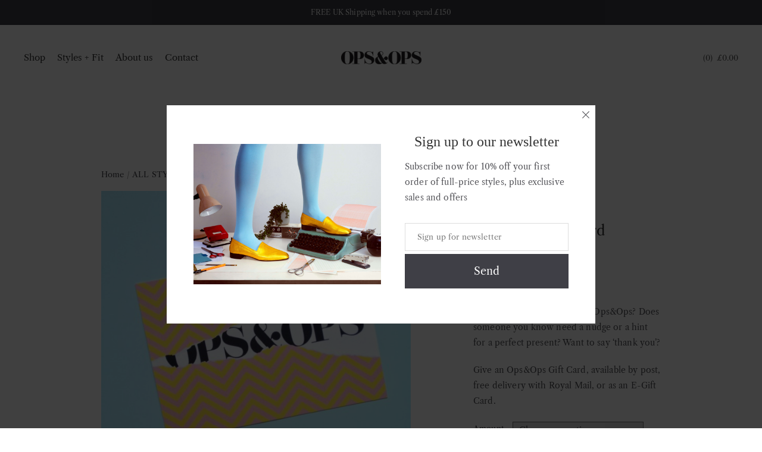

--- FILE ---
content_type: text/html; charset=UTF-8
request_url: https://opsandops.com/product/opsops-gift-card/
body_size: 25193
content:
<!DOCTYPE html><html lang="en-GB"><head> <script async src="https://www.googletagmanager.com/gtag/js?id=UA-56173944-1"></script> <meta charset="UTF-8"><meta name="viewport" content="width=device-width, initial-scale=1"><link rel="profile" href="https://gmpg.org/xfn/11"><link rel="pingback" href="https://opsandops.com/xmlrpc.php"> <script>document.documentElement.className = document.documentElement.className + ' yes-js js_active js'</script> <meta name='robots' content='index, follow, max-image-preview:large, max-snippet:-1, max-video-preview:-1' /><link media="all" href="https://opsandops.com/wp-content/cache/autoptimize/css/autoptimize_c2298f6e57690a22d43e940db3f1ab84.css" rel="stylesheet"><title>Ops&amp;Ops Gift Card - Ops &amp; Ops</title><meta name="description" content="Are you looking for a gift for a fan of Ops&amp;Ops? Does someone you know need a nudge or a hint for a perfect present? The answer: an Ops&amp;Ops gift card" /><link rel="canonical" href="https://opsandops.com/product/opsops-gift-card/" /><meta property="og:locale" content="en_GB" /><meta property="og:type" content="article" /><meta property="og:title" content="Ops&amp;Ops Gift Card - Ops &amp; Ops" /><meta property="og:description" content="Are you looking for a gift for a fan of Ops&amp;Ops? Does someone you know need a nudge or a hint for a perfect present? The answer: an Ops&amp;Ops gift card" /><meta property="og:url" content="https://opsandops.com/product/opsops-gift-card/" /><meta property="og:site_name" content="Ops &amp; Ops" /><meta property="article:modified_time" content="2025-08-28T17:16:39+00:00" /><meta property="og:image" content="https://opsandops.com/wp-content/uploads/gift-card-blue-angle-e1481220857465.jpg" /><meta property="og:image:width" content="600" /><meta property="og:image:height" content="600" /><meta property="og:image:type" content="image/jpeg" /><meta name="twitter:label1" content="Est. reading time" /><meta name="twitter:data1" content="1 minute" /> <script type="application/ld+json" class="yoast-schema-graph">{"@context":"https://schema.org","@graph":[{"@type":"WebPage","@id":"https://opsandops.com/product/opsops-gift-card/","url":"https://opsandops.com/product/opsops-gift-card/","name":"Ops&Ops Gift Card - Ops &amp; Ops","isPartOf":{"@id":"https://opsandops.com/#website"},"primaryImageOfPage":{"@id":"https://opsandops.com/product/opsops-gift-card/#primaryimage"},"image":{"@id":"https://opsandops.com/product/opsops-gift-card/#primaryimage"},"thumbnailUrl":"https://opsandops.com/wp-content/uploads/gift-card-blue-angle-e1481220857465.jpg","datePublished":"2016-12-08T18:20:16+00:00","dateModified":"2025-08-28T17:16:39+00:00","description":"Are you looking for a gift for a fan of Ops&Ops? Does someone you know need a nudge or a hint for a perfect present? The answer: an Ops&Ops gift card","breadcrumb":{"@id":"https://opsandops.com/product/opsops-gift-card/#breadcrumb"},"inLanguage":"en-GB","potentialAction":[{"@type":"ReadAction","target":["https://opsandops.com/product/opsops-gift-card/"]}]},{"@type":"ImageObject","inLanguage":"en-GB","@id":"https://opsandops.com/product/opsops-gift-card/#primaryimage","url":"https://opsandops.com/wp-content/uploads/gift-card-blue-angle-e1481220857465.jpg","contentUrl":"https://opsandops.com/wp-content/uploads/gift-card-blue-angle-e1481220857465.jpg","width":600,"height":600,"caption":"Ops&Ops gift card"},{"@type":"BreadcrumbList","@id":"https://opsandops.com/product/opsops-gift-card/#breadcrumb","itemListElement":[{"@type":"ListItem","position":1,"name":"Home","item":"https://opsandops.com/"},{"@type":"ListItem","position":2,"name":"Shop","item":"https://opsandops.com/shop/"},{"@type":"ListItem","position":3,"name":"Ops&#038;Ops Gift Card"}]},{"@type":"WebSite","@id":"https://opsandops.com/#website","url":"https://opsandops.com/","name":"Ops &amp; Ops","description":"","potentialAction":[{"@type":"SearchAction","target":{"@type":"EntryPoint","urlTemplate":"https://opsandops.com/?s={search_term_string}"},"query-input":{"@type":"PropertyValueSpecification","valueRequired":true,"valueName":"search_term_string"}}],"inLanguage":"en-GB"}]}</script> <link rel='dns-prefetch' href='//cc.cdn.civiccomputing.com' /><link rel='dns-prefetch' href='//eu-library.klarnaservices.com' /><link rel='stylesheet' id='js_composer_custom_css-css' href='https://opsandops.com/wp-content/cache/autoptimize/css/autoptimize_single_b6642775cb442e2152ffaf63d6f39c2d.css?ver=6.10.0' type='text/css' media='all' /><link rel='shortlink' href='https://opsandops.com/?p=5487' /> <noscript><style>.woocommerce-product-gallery{ opacity: 1 !important; }</style></noscript> <script  type="text/javascript">!function(f,b,e,v,n,t,s){if(f.fbq)return;n=f.fbq=function(){n.callMethod?
					n.callMethod.apply(n,arguments):n.queue.push(arguments)};if(!f._fbq)f._fbq=n;
					n.push=n;n.loaded=!0;n.version='2.0';n.queue=[];t=b.createElement(e);t.async=!0;
					t.src=v;s=b.getElementsByTagName(e)[0];s.parentNode.insertBefore(t,s)}(window,
					document,'script','https://connect.facebook.net/en_US/fbevents.js');</script>  <script  type="text/javascript">fbq('init', '139745537401474', {}, {
    "agent": "woocommerce_0-10.2.2-3.5.11"
});

				document.addEventListener( 'DOMContentLoaded', function() {
					// Insert placeholder for events injected when a product is added to the cart through AJAX.
					document.body.insertAdjacentHTML( 'beforeend', '<div class=\"wc-facebook-pixel-event-placeholder\"></div>' );
				}, false );</script> <meta name="generator" content="Powered by WPBakery Page Builder - drag and drop page builder for WordPress."/> <noscript><style>.wpb_animate_when_almost_visible { opacity: 1; }</style></noscript></head><body  class="wp-singular product-template-default single single-product postid-5487 wp-theme-merino wp-child-theme-merino-child theme-merino woocommerce woocommerce-page woocommerce-no-js group-blog wpb-js-composer js-comp-ver-6.10.0 vc_responsive"><div class="top-padding"></div><div class="bottom-padding"></div><div id="page" class="hfeed site wrapper  "><header id="masthead" class="site-header"><div class="header-navigation-menu default-header-menu fullwidth-header-menu header-sticky has-menu-hightlight header-additional-bg-color has-no-arrows  clearfix" data-sticky = "1" data-sticky-trigger="400"><div class="header-navigation-menu-container default-header-menu-container "><div class="header-short-note"> <span>FREE UK Shipping when you spend £150</span></div><div class="header-menu-content"><div class="container-fluid"><div class="header-menu-flex center-menu-flex mli"><div class="header-logo-container"><div class="header-icon "> <a href="https://opsandops.com/" class="logo-icon logo-main"> <noscript><img class="logo-icon-img" src="https://opsandops.com/wp-content/uploads/2021/09/OPSandOPS-logo.png" alt="Ops &amp; Ops" title="Ops &amp; Ops"></noscript><img class="lazyload logo-icon-img" src='data:image/svg+xml,%3Csvg%20xmlns=%22http://www.w3.org/2000/svg%22%20viewBox=%220%200%20210%20140%22%3E%3C/svg%3E' data-src="https://opsandops.com/wp-content/uploads/2021/09/OPSandOPS-logo.png" alt="Ops &amp; Ops" title="Ops &amp; Ops"> </a></div></div><div class="header-menu"><nav class="nav-menu nav-menu-additional-color page-scroll" ><ul id="navigation" class="nav-menu-content"><li id="menu-item-67495" class="menu-item menu-item-type-post_type menu-item-object-page current_page_parent menu-item-67495"><a href="https://opsandops.com/shop/"></a></li><li id="menu-item-75633" class="menu-item menu-item-type-post_type menu-item-object-page menu-item-75633"><a href="https://opsandops.com/styles-fit/"></a></li><li id="menu-item-67456" class="menu-item menu-item-type-post_type menu-item-object-page menu-item-67456"><a href="https://opsandops.com/opsandops-about/"></a></li><li id="menu-item-67638" class="menu-item menu-item-type-post_type menu-item-object-page menu-item-67638"><a href="https://opsandops.com/contact/"></a></li></ul><ul class="nav-menu-content" id="menu-primary"><li><a href="https://opsandops.com/shop/">Shop</a></li><li><a href="https://opsandops.com/styles-fit/">Styles + Fit</a></li><li><a href="https://opsandops.com/opsandops-about/">About us</a></li><li><a href="https://opsandops.com/contact/">Contact</a></li></ul></nav><div class="header-menu-toggle-container"><div class="tab-header-menu-toggle header-menu-toggle toggle-nav-menu toggle-nav-menu-additional "><div class="burg-icon"><a href="#"><div class="burg"></div></a></div></div></div></div><div class="header-menu-icons-container"><div class="header-additional-primary-container nav-menu-additional-color "></div><div class="header-menu-icons header-menu-icons-additional-color"><div class="header-cart-toggle header-toggle"> <a class="cart-contents cart-link-enable" href="https://opsandops.com/cart/"> <span class="header-cart-icon"> <span class="header-cart-text">Bag</span> </span> <span class="header-cart-details"> <span class="product-count">0</span> <span class="woocommerce-Price-amount amount"><bdi><span class="woocommerce-Price-currencySymbol">&pound;</span>0.00</bdi></span> </span> </a></div></div></div></div></div></div><div class="tab-nav-menu-wrap tab-invisible page-scroll"><div class="tab-nav-menu-overlay"></div><nav class="tab-nav-menu"><div class="header-menu-icons header-menu-icons-additional-color"><div class="header-cart-toggle header-toggle"> <a class="cart-contents cart-link-enable" href="https://opsandops.com/cart/"> <span class="header-cart-icon"> <span class="header-cart-text">Bag</span> </span> <span class="header-cart-details"> <span class="product-count">0</span> <span class="woocommerce-Price-amount amount"><bdi><span class="woocommerce-Price-currencySymbol">&pound;</span>0.00</bdi></span> </span> </a></div></div><ul id="tab-navigation" class="tab-nav-menu-content container-fluid"><li class="menu-item menu-item-type-post_type menu-item-object-page current_page_parent menu-item-67495"><a href="https://opsandops.com/shop/"></a></li><li class="menu-item menu-item-type-post_type menu-item-object-page menu-item-75633"><a href="https://opsandops.com/styles-fit/"></a></li><li class="menu-item menu-item-type-post_type menu-item-object-page menu-item-67456"><a href="https://opsandops.com/opsandops-about/"></a></li><li class="menu-item menu-item-type-post_type menu-item-object-page menu-item-67638"><a href="https://opsandops.com/contact/"></a></li></ul><ul class="nav-menu-content" id="menu-primary"><li><a href="https://opsandops.com/shop/">Shop</a></li><li><a href="https://opsandops.com/styles-fit/">Styles + Fit</a></li><li><a href="https://opsandops.com/opsandops-about/">About us</a></li><li><a href="https://opsandops.com/contact/">Contact</a></li></ul><div class="header-short-note"> <span>FREE UK Shipping when you spend £150</span></div></nav></div></div></div></header><div class="spacer"></div><div id="content" class="site-content content default-header-menu-content"><div class="shop page-single-shop"><div class="page-single-shop-container"><div id="primary" class="content-area shop-single-content merino-shop-single-content"><main id="main" class="site-main clearfix" role="main"><nav class="woocommerce-breadcrumb" aria-label="Breadcrumb"><a href="https://opsandops.com">Home</a>&nbsp;&#47;&nbsp;<a href="https://opsandops.com/product-category/all-styles/">ALL STYLES</a>&nbsp;&#47;&nbsp;Ops&#038;Ops Gift Card</nav><div class="woocommerce-notices-wrapper"></div><div id="product-5487" class="product-style-1 has-sticky-sidebar product type-product post-5487 status-publish first instock product_cat-all-styles product_cat-gift-card product_tag-gift product_tag-gift-card product_tag-opsops product_tag-present has-post-thumbnail purchasable product-type-variable"><div class="single-product-page" ><div class="single-product-container container"><div class="single-product-wrapper"><div class="single-product-images"><nav class="woocommerce-breadcrumb" aria-label="Breadcrumb"><a href="https://opsandops.com">Home</a>&nbsp;&#47;&nbsp;<a href="https://opsandops.com/product-category/all-styles/">ALL STYLES</a>&nbsp;&#47;&nbsp;Ops&#038;Ops Gift Card</nav><div class="woocommerce-product-gallery woocommerce-product-gallery--with-images woocommerce-product-gallery--columns-4 images agni-single-products-gallery agni-single-products-gallery-slider" data-columns="4" style="opacity: 0; transition: opacity .25s ease-in-out;"><div class="agni-single-products-gallery-wrapper"><figure class="woocommerce-product-gallery__wrapper agni-single-products-gallery-slider-for custom-gallery" data-slick-slides-to-show="1" data-slick-slides-to-scroll="1" data-slick-arrows="false" data-slick-prev-arrow="&quot;&lt;div class=\&quot;slick-arrow-prev\&quot;&gt;&lt;span class=\&quot;agni-slick-arrows\&quot;&gt;&lt;i class=\&quot;icon-arrows-up\&quot;&gt;&lt;\/span&gt;&lt;\/div&gt;&quot;" data-slick-next-arrow="&quot;&lt;div class=\&quot;slick-arrow-next\&quot;&gt;&lt;span class=\&quot;agni-slick-arrows\&quot;&gt;&lt;i class=\&quot;icon-arrows-down\&quot;&gt;&lt;\/span&gt;&lt;\/div&gt;&quot;" data-slick-dots="false" data-slick-infinite="false" data-slick-fade="true" data-slick-speed="300" data-slick-adaptive-height="true" data-slick-nav-for=".agni-single-products-gallery-slider-nav" data-rtl="false"><div id="agni-single-products-image-4287" data-thumb="https://opsandops.com/wp-content/uploads/gift-card-blue-angle-e1481220857465-100x100.jpg" class="woocommerce-product-gallery__image agni-single-products-image  easyzoom easyzoom--overlay easyzoom--with-thumbnails  easyzoom-mobile"><a href="https://opsandops.com/wp-content/uploads/gift-card-blue-angle-e1481220857465.jpg" data-size="600x600"><div class="zoom-custom-gallery" style="position: absolute; top:0; left:0; right:0; bottom: 0; z-index:9;"></div><img width="600" height="600" src="https://opsandops.com/wp-content/uploads/gift-card-blue-angle-e1481220857465-600x600.jpg" class="wp-post-image" alt="Ops&amp;Ops gift card" title="Gift Card" data-caption="Ops&amp;Ops gift card" data-src="https://opsandops.com/wp-content/uploads/gift-card-blue-angle-e1481220857465.jpg" data-large_image="https://opsandops.com/wp-content/uploads/gift-card-blue-angle-e1481220857465.jpg" data-large_image_width="600" data-large_image_height="600" decoding="async" fetchpriority="high" srcset="https://opsandops.com/wp-content/uploads/gift-card-blue-angle-e1481220857465.jpg 600w, https://opsandops.com/wp-content/uploads/gift-card-blue-angle-e1481220857465-300x300.jpg 300w, https://opsandops.com/wp-content/uploads/gift-card-blue-angle-e1481220857465-400x400.jpg 400w, https://opsandops.com/wp-content/uploads/gift-card-blue-angle-e1481220857465-150x150.jpg 150w, https://opsandops.com/wp-content/uploads/gift-card-blue-angle-e1481220857465-100x100.jpg 100w" sizes="(max-width: 600px) 100vw, 600px" /></a></div></figure></div></div></div><div class="single-product-description single-product-cart-style-2"><div class="single-product-description-inner"><div class="summary entry-summary"><h3 itemprop="name" class="product_title entry-title">Ops&#038;Ops Gift Card</h3><h4 class="price"><span class="woocommerce-Price-amount amount"><span class="woocommerce-Price-currencySymbol">&pound;</span>25.00</span> <span>&ndash;</span> <span class="woocommerce-Price-amount amount"><span class="woocommerce-Price-currencySymbol">&pound;</span>250.00</span><span class="screen-reader-text">Price range: &pound;25.00 through &pound;250.00</span></h4><div class="woocommerce-product-details__short-description"><p>GIFT CARDS</p><p>Looking for a gift for a fan of Ops&amp;Ops? Does someone you know need a nudge or a hint for a perfect present? Want to say &#8216;thank you&#8217;?</p><p>Give an Ops&amp;Ops Gift Card, available by post, free delivery with Royal Mail, or as an E-Gift Card.</p></div><form class="variations_form cart" action="https://opsandops.com/product/opsops-gift-card/" method="post" enctype='multipart/form-data' data-product_id="5487" data-product_variations="[{&quot;attributes&quot;:{&quot;attribute_amount&quot;:&quot;&quot;},&quot;availability_html&quot;:&quot;&quot;,&quot;backorders_allowed&quot;:false,&quot;dimensions&quot;:{&quot;length&quot;:&quot;&quot;,&quot;width&quot;:&quot;&quot;,&quot;height&quot;:&quot;&quot;},&quot;dimensions_html&quot;:&quot;N\/A&quot;,&quot;display_price&quot;:25,&quot;display_regular_price&quot;:25,&quot;image&quot;:{&quot;title&quot;:&quot;Gift Card&quot;,&quot;caption&quot;:&quot;Ops&amp;Ops gift card&quot;,&quot;url&quot;:&quot;https:\/\/opsandops.com\/wp-content\/uploads\/gift-card-blue-angle-e1481220857465.jpg&quot;,&quot;alt&quot;:&quot;Ops&amp;Ops gift card&quot;,&quot;src&quot;:&quot;https:\/\/opsandops.com\/wp-content\/uploads\/gift-card-blue-angle-e1481220857465-600x600.jpg&quot;,&quot;srcset&quot;:&quot;https:\/\/opsandops.com\/wp-content\/uploads\/gift-card-blue-angle-e1481220857465.jpg 600w, https:\/\/opsandops.com\/wp-content\/uploads\/gift-card-blue-angle-e1481220857465-300x300.jpg 300w, https:\/\/opsandops.com\/wp-content\/uploads\/gift-card-blue-angle-e1481220857465-400x400.jpg 400w, https:\/\/opsandops.com\/wp-content\/uploads\/gift-card-blue-angle-e1481220857465-150x150.jpg 150w, https:\/\/opsandops.com\/wp-content\/uploads\/gift-card-blue-angle-e1481220857465-100x100.jpg 100w&quot;,&quot;sizes&quot;:&quot;(max-width: 600px) 100vw, 600px&quot;,&quot;full_src&quot;:&quot;https:\/\/opsandops.com\/wp-content\/uploads\/gift-card-blue-angle-e1481220857465.jpg&quot;,&quot;full_src_w&quot;:600,&quot;full_src_h&quot;:600,&quot;gallery_thumbnail_src&quot;:&quot;https:\/\/opsandops.com\/wp-content\/uploads\/gift-card-blue-angle-e1481220857465-100x100.jpg&quot;,&quot;gallery_thumbnail_src_w&quot;:100,&quot;gallery_thumbnail_src_h&quot;:100,&quot;thumb_src&quot;:&quot;https:\/\/opsandops.com\/wp-content\/uploads\/gift-card-blue-angle-e1481220857465-300x400.jpg&quot;,&quot;thumb_src_w&quot;:300,&quot;thumb_src_h&quot;:400,&quot;src_w&quot;:600,&quot;src_h&quot;:600},&quot;image_id&quot;:4287,&quot;is_downloadable&quot;:false,&quot;is_in_stock&quot;:true,&quot;is_purchasable&quot;:true,&quot;is_sold_individually&quot;:&quot;no&quot;,&quot;is_virtual&quot;:false,&quot;max_qty&quot;:&quot;&quot;,&quot;min_qty&quot;:1,&quot;price_html&quot;:&quot;&lt;span class=\&quot;price\&quot;&gt;&lt;span class=\&quot;woocommerce-Price-amount amount\&quot;&gt;&lt;bdi&gt;&lt;span class=\&quot;woocommerce-Price-currencySymbol\&quot;&gt;&amp;pound;&lt;\/span&gt;25.00&lt;\/bdi&gt;&lt;\/span&gt;&lt;\/span&gt;&quot;,&quot;sku&quot;:&quot;OPSGC25&quot;,&quot;variation_description&quot;:&quot;&quot;,&quot;variation_id&quot;:5490,&quot;variation_is_active&quot;:true,&quot;variation_is_visible&quot;:true,&quot;weight&quot;:&quot;&quot;,&quot;weight_html&quot;:&quot;N\/A&quot;},{&quot;attributes&quot;:{&quot;attribute_amount&quot;:&quot;&quot;},&quot;availability_html&quot;:&quot;&quot;,&quot;backorders_allowed&quot;:false,&quot;dimensions&quot;:{&quot;length&quot;:&quot;&quot;,&quot;width&quot;:&quot;&quot;,&quot;height&quot;:&quot;&quot;},&quot;dimensions_html&quot;:&quot;N\/A&quot;,&quot;display_price&quot;:50,&quot;display_regular_price&quot;:50,&quot;image&quot;:{&quot;title&quot;:&quot;Gift Card&quot;,&quot;caption&quot;:&quot;Ops&amp;Ops gift card&quot;,&quot;url&quot;:&quot;https:\/\/opsandops.com\/wp-content\/uploads\/gift-card-blue-angle-e1481220857465.jpg&quot;,&quot;alt&quot;:&quot;Ops&amp;Ops gift card&quot;,&quot;src&quot;:&quot;https:\/\/opsandops.com\/wp-content\/uploads\/gift-card-blue-angle-e1481220857465-600x600.jpg&quot;,&quot;srcset&quot;:&quot;https:\/\/opsandops.com\/wp-content\/uploads\/gift-card-blue-angle-e1481220857465.jpg 600w, https:\/\/opsandops.com\/wp-content\/uploads\/gift-card-blue-angle-e1481220857465-300x300.jpg 300w, https:\/\/opsandops.com\/wp-content\/uploads\/gift-card-blue-angle-e1481220857465-400x400.jpg 400w, https:\/\/opsandops.com\/wp-content\/uploads\/gift-card-blue-angle-e1481220857465-150x150.jpg 150w, https:\/\/opsandops.com\/wp-content\/uploads\/gift-card-blue-angle-e1481220857465-100x100.jpg 100w&quot;,&quot;sizes&quot;:&quot;(max-width: 600px) 100vw, 600px&quot;,&quot;full_src&quot;:&quot;https:\/\/opsandops.com\/wp-content\/uploads\/gift-card-blue-angle-e1481220857465.jpg&quot;,&quot;full_src_w&quot;:600,&quot;full_src_h&quot;:600,&quot;gallery_thumbnail_src&quot;:&quot;https:\/\/opsandops.com\/wp-content\/uploads\/gift-card-blue-angle-e1481220857465-100x100.jpg&quot;,&quot;gallery_thumbnail_src_w&quot;:100,&quot;gallery_thumbnail_src_h&quot;:100,&quot;thumb_src&quot;:&quot;https:\/\/opsandops.com\/wp-content\/uploads\/gift-card-blue-angle-e1481220857465-300x400.jpg&quot;,&quot;thumb_src_w&quot;:300,&quot;thumb_src_h&quot;:400,&quot;src_w&quot;:600,&quot;src_h&quot;:600},&quot;image_id&quot;:4287,&quot;is_downloadable&quot;:false,&quot;is_in_stock&quot;:true,&quot;is_purchasable&quot;:true,&quot;is_sold_individually&quot;:&quot;no&quot;,&quot;is_virtual&quot;:false,&quot;max_qty&quot;:&quot;&quot;,&quot;min_qty&quot;:1,&quot;price_html&quot;:&quot;&lt;span class=\&quot;price\&quot;&gt;&lt;span class=\&quot;woocommerce-Price-amount amount\&quot;&gt;&lt;bdi&gt;&lt;span class=\&quot;woocommerce-Price-currencySymbol\&quot;&gt;&amp;pound;&lt;\/span&gt;50.00&lt;\/bdi&gt;&lt;\/span&gt;&lt;\/span&gt;&quot;,&quot;sku&quot;:&quot;OPSGC50&quot;,&quot;variation_description&quot;:&quot;&quot;,&quot;variation_id&quot;:5491,&quot;variation_is_active&quot;:true,&quot;variation_is_visible&quot;:true,&quot;weight&quot;:&quot;&quot;,&quot;weight_html&quot;:&quot;N\/A&quot;},{&quot;attributes&quot;:{&quot;attribute_amount&quot;:&quot;&quot;},&quot;availability_html&quot;:&quot;&quot;,&quot;backorders_allowed&quot;:false,&quot;dimensions&quot;:{&quot;length&quot;:&quot;&quot;,&quot;width&quot;:&quot;&quot;,&quot;height&quot;:&quot;&quot;},&quot;dimensions_html&quot;:&quot;N\/A&quot;,&quot;display_price&quot;:100,&quot;display_regular_price&quot;:100,&quot;image&quot;:{&quot;title&quot;:&quot;Gift Card&quot;,&quot;caption&quot;:&quot;Ops&amp;Ops gift card&quot;,&quot;url&quot;:&quot;https:\/\/opsandops.com\/wp-content\/uploads\/gift-card-blue-angle-e1481220857465.jpg&quot;,&quot;alt&quot;:&quot;Ops&amp;Ops gift card&quot;,&quot;src&quot;:&quot;https:\/\/opsandops.com\/wp-content\/uploads\/gift-card-blue-angle-e1481220857465-600x600.jpg&quot;,&quot;srcset&quot;:&quot;https:\/\/opsandops.com\/wp-content\/uploads\/gift-card-blue-angle-e1481220857465.jpg 600w, https:\/\/opsandops.com\/wp-content\/uploads\/gift-card-blue-angle-e1481220857465-300x300.jpg 300w, https:\/\/opsandops.com\/wp-content\/uploads\/gift-card-blue-angle-e1481220857465-400x400.jpg 400w, https:\/\/opsandops.com\/wp-content\/uploads\/gift-card-blue-angle-e1481220857465-150x150.jpg 150w, https:\/\/opsandops.com\/wp-content\/uploads\/gift-card-blue-angle-e1481220857465-100x100.jpg 100w&quot;,&quot;sizes&quot;:&quot;(max-width: 600px) 100vw, 600px&quot;,&quot;full_src&quot;:&quot;https:\/\/opsandops.com\/wp-content\/uploads\/gift-card-blue-angle-e1481220857465.jpg&quot;,&quot;full_src_w&quot;:600,&quot;full_src_h&quot;:600,&quot;gallery_thumbnail_src&quot;:&quot;https:\/\/opsandops.com\/wp-content\/uploads\/gift-card-blue-angle-e1481220857465-100x100.jpg&quot;,&quot;gallery_thumbnail_src_w&quot;:100,&quot;gallery_thumbnail_src_h&quot;:100,&quot;thumb_src&quot;:&quot;https:\/\/opsandops.com\/wp-content\/uploads\/gift-card-blue-angle-e1481220857465-300x400.jpg&quot;,&quot;thumb_src_w&quot;:300,&quot;thumb_src_h&quot;:400,&quot;src_w&quot;:600,&quot;src_h&quot;:600},&quot;image_id&quot;:4287,&quot;is_downloadable&quot;:false,&quot;is_in_stock&quot;:true,&quot;is_purchasable&quot;:true,&quot;is_sold_individually&quot;:&quot;no&quot;,&quot;is_virtual&quot;:false,&quot;max_qty&quot;:&quot;&quot;,&quot;min_qty&quot;:1,&quot;price_html&quot;:&quot;&lt;span class=\&quot;price\&quot;&gt;&lt;span class=\&quot;woocommerce-Price-amount amount\&quot;&gt;&lt;bdi&gt;&lt;span class=\&quot;woocommerce-Price-currencySymbol\&quot;&gt;&amp;pound;&lt;\/span&gt;100.00&lt;\/bdi&gt;&lt;\/span&gt;&lt;\/span&gt;&quot;,&quot;sku&quot;:&quot;OPSGC100&quot;,&quot;variation_description&quot;:&quot;&quot;,&quot;variation_id&quot;:5492,&quot;variation_is_active&quot;:true,&quot;variation_is_visible&quot;:true,&quot;weight&quot;:&quot;&quot;,&quot;weight_html&quot;:&quot;N\/A&quot;},{&quot;attributes&quot;:{&quot;attribute_amount&quot;:&quot;&quot;},&quot;availability_html&quot;:&quot;&quot;,&quot;backorders_allowed&quot;:false,&quot;dimensions&quot;:{&quot;length&quot;:&quot;&quot;,&quot;width&quot;:&quot;&quot;,&quot;height&quot;:&quot;&quot;},&quot;dimensions_html&quot;:&quot;N\/A&quot;,&quot;display_price&quot;:150,&quot;display_regular_price&quot;:150,&quot;image&quot;:{&quot;title&quot;:&quot;Gift Card&quot;,&quot;caption&quot;:&quot;Ops&amp;Ops gift card&quot;,&quot;url&quot;:&quot;https:\/\/opsandops.com\/wp-content\/uploads\/gift-card-blue-angle-e1481220857465.jpg&quot;,&quot;alt&quot;:&quot;Ops&amp;Ops gift card&quot;,&quot;src&quot;:&quot;https:\/\/opsandops.com\/wp-content\/uploads\/gift-card-blue-angle-e1481220857465-600x600.jpg&quot;,&quot;srcset&quot;:&quot;https:\/\/opsandops.com\/wp-content\/uploads\/gift-card-blue-angle-e1481220857465.jpg 600w, https:\/\/opsandops.com\/wp-content\/uploads\/gift-card-blue-angle-e1481220857465-300x300.jpg 300w, https:\/\/opsandops.com\/wp-content\/uploads\/gift-card-blue-angle-e1481220857465-400x400.jpg 400w, https:\/\/opsandops.com\/wp-content\/uploads\/gift-card-blue-angle-e1481220857465-150x150.jpg 150w, https:\/\/opsandops.com\/wp-content\/uploads\/gift-card-blue-angle-e1481220857465-100x100.jpg 100w&quot;,&quot;sizes&quot;:&quot;(max-width: 600px) 100vw, 600px&quot;,&quot;full_src&quot;:&quot;https:\/\/opsandops.com\/wp-content\/uploads\/gift-card-blue-angle-e1481220857465.jpg&quot;,&quot;full_src_w&quot;:600,&quot;full_src_h&quot;:600,&quot;gallery_thumbnail_src&quot;:&quot;https:\/\/opsandops.com\/wp-content\/uploads\/gift-card-blue-angle-e1481220857465-100x100.jpg&quot;,&quot;gallery_thumbnail_src_w&quot;:100,&quot;gallery_thumbnail_src_h&quot;:100,&quot;thumb_src&quot;:&quot;https:\/\/opsandops.com\/wp-content\/uploads\/gift-card-blue-angle-e1481220857465-300x400.jpg&quot;,&quot;thumb_src_w&quot;:300,&quot;thumb_src_h&quot;:400,&quot;src_w&quot;:600,&quot;src_h&quot;:600},&quot;image_id&quot;:4287,&quot;is_downloadable&quot;:false,&quot;is_in_stock&quot;:true,&quot;is_purchasable&quot;:true,&quot;is_sold_individually&quot;:&quot;no&quot;,&quot;is_virtual&quot;:false,&quot;max_qty&quot;:&quot;&quot;,&quot;min_qty&quot;:1,&quot;price_html&quot;:&quot;&lt;span class=\&quot;price\&quot;&gt;&lt;span class=\&quot;woocommerce-Price-amount amount\&quot;&gt;&lt;bdi&gt;&lt;span class=\&quot;woocommerce-Price-currencySymbol\&quot;&gt;&amp;pound;&lt;\/span&gt;150.00&lt;\/bdi&gt;&lt;\/span&gt;&lt;\/span&gt;&quot;,&quot;sku&quot;:&quot;OPSGC150&quot;,&quot;variation_description&quot;:&quot;&quot;,&quot;variation_id&quot;:75391,&quot;variation_is_active&quot;:true,&quot;variation_is_visible&quot;:true,&quot;weight&quot;:&quot;&quot;,&quot;weight_html&quot;:&quot;N\/A&quot;},{&quot;attributes&quot;:{&quot;attribute_amount&quot;:&quot;&quot;},&quot;availability_html&quot;:&quot;&quot;,&quot;backorders_allowed&quot;:false,&quot;dimensions&quot;:{&quot;length&quot;:&quot;&quot;,&quot;width&quot;:&quot;&quot;,&quot;height&quot;:&quot;&quot;},&quot;dimensions_html&quot;:&quot;N\/A&quot;,&quot;display_price&quot;:200,&quot;display_regular_price&quot;:200,&quot;image&quot;:{&quot;title&quot;:&quot;Gift Card&quot;,&quot;caption&quot;:&quot;Ops&amp;Ops gift card&quot;,&quot;url&quot;:&quot;https:\/\/opsandops.com\/wp-content\/uploads\/gift-card-blue-angle-e1481220857465.jpg&quot;,&quot;alt&quot;:&quot;Ops&amp;Ops gift card&quot;,&quot;src&quot;:&quot;https:\/\/opsandops.com\/wp-content\/uploads\/gift-card-blue-angle-e1481220857465-600x600.jpg&quot;,&quot;srcset&quot;:&quot;https:\/\/opsandops.com\/wp-content\/uploads\/gift-card-blue-angle-e1481220857465.jpg 600w, https:\/\/opsandops.com\/wp-content\/uploads\/gift-card-blue-angle-e1481220857465-300x300.jpg 300w, https:\/\/opsandops.com\/wp-content\/uploads\/gift-card-blue-angle-e1481220857465-400x400.jpg 400w, https:\/\/opsandops.com\/wp-content\/uploads\/gift-card-blue-angle-e1481220857465-150x150.jpg 150w, https:\/\/opsandops.com\/wp-content\/uploads\/gift-card-blue-angle-e1481220857465-100x100.jpg 100w&quot;,&quot;sizes&quot;:&quot;(max-width: 600px) 100vw, 600px&quot;,&quot;full_src&quot;:&quot;https:\/\/opsandops.com\/wp-content\/uploads\/gift-card-blue-angle-e1481220857465.jpg&quot;,&quot;full_src_w&quot;:600,&quot;full_src_h&quot;:600,&quot;gallery_thumbnail_src&quot;:&quot;https:\/\/opsandops.com\/wp-content\/uploads\/gift-card-blue-angle-e1481220857465-100x100.jpg&quot;,&quot;gallery_thumbnail_src_w&quot;:100,&quot;gallery_thumbnail_src_h&quot;:100,&quot;thumb_src&quot;:&quot;https:\/\/opsandops.com\/wp-content\/uploads\/gift-card-blue-angle-e1481220857465-300x400.jpg&quot;,&quot;thumb_src_w&quot;:300,&quot;thumb_src_h&quot;:400,&quot;src_w&quot;:600,&quot;src_h&quot;:600},&quot;image_id&quot;:4287,&quot;is_downloadable&quot;:false,&quot;is_in_stock&quot;:true,&quot;is_purchasable&quot;:true,&quot;is_sold_individually&quot;:&quot;no&quot;,&quot;is_virtual&quot;:false,&quot;max_qty&quot;:&quot;&quot;,&quot;min_qty&quot;:1,&quot;price_html&quot;:&quot;&lt;span class=\&quot;price\&quot;&gt;&lt;span class=\&quot;woocommerce-Price-amount amount\&quot;&gt;&lt;bdi&gt;&lt;span class=\&quot;woocommerce-Price-currencySymbol\&quot;&gt;&amp;pound;&lt;\/span&gt;200.00&lt;\/bdi&gt;&lt;\/span&gt;&lt;\/span&gt;&quot;,&quot;sku&quot;:&quot;OPSGC200&quot;,&quot;variation_description&quot;:&quot;&quot;,&quot;variation_id&quot;:75392,&quot;variation_is_active&quot;:true,&quot;variation_is_visible&quot;:true,&quot;weight&quot;:&quot;&quot;,&quot;weight_html&quot;:&quot;N\/A&quot;},{&quot;attributes&quot;:{&quot;attribute_amount&quot;:&quot;&quot;},&quot;availability_html&quot;:&quot;&quot;,&quot;backorders_allowed&quot;:false,&quot;dimensions&quot;:{&quot;length&quot;:&quot;&quot;,&quot;width&quot;:&quot;&quot;,&quot;height&quot;:&quot;&quot;},&quot;dimensions_html&quot;:&quot;N\/A&quot;,&quot;display_price&quot;:250,&quot;display_regular_price&quot;:250,&quot;image&quot;:{&quot;title&quot;:&quot;Gift Card&quot;,&quot;caption&quot;:&quot;Ops&amp;Ops gift card&quot;,&quot;url&quot;:&quot;https:\/\/opsandops.com\/wp-content\/uploads\/gift-card-blue-angle-e1481220857465.jpg&quot;,&quot;alt&quot;:&quot;Ops&amp;Ops gift card&quot;,&quot;src&quot;:&quot;https:\/\/opsandops.com\/wp-content\/uploads\/gift-card-blue-angle-e1481220857465-600x600.jpg&quot;,&quot;srcset&quot;:&quot;https:\/\/opsandops.com\/wp-content\/uploads\/gift-card-blue-angle-e1481220857465.jpg 600w, https:\/\/opsandops.com\/wp-content\/uploads\/gift-card-blue-angle-e1481220857465-300x300.jpg 300w, https:\/\/opsandops.com\/wp-content\/uploads\/gift-card-blue-angle-e1481220857465-400x400.jpg 400w, https:\/\/opsandops.com\/wp-content\/uploads\/gift-card-blue-angle-e1481220857465-150x150.jpg 150w, https:\/\/opsandops.com\/wp-content\/uploads\/gift-card-blue-angle-e1481220857465-100x100.jpg 100w&quot;,&quot;sizes&quot;:&quot;(max-width: 600px) 100vw, 600px&quot;,&quot;full_src&quot;:&quot;https:\/\/opsandops.com\/wp-content\/uploads\/gift-card-blue-angle-e1481220857465.jpg&quot;,&quot;full_src_w&quot;:600,&quot;full_src_h&quot;:600,&quot;gallery_thumbnail_src&quot;:&quot;https:\/\/opsandops.com\/wp-content\/uploads\/gift-card-blue-angle-e1481220857465-100x100.jpg&quot;,&quot;gallery_thumbnail_src_w&quot;:100,&quot;gallery_thumbnail_src_h&quot;:100,&quot;thumb_src&quot;:&quot;https:\/\/opsandops.com\/wp-content\/uploads\/gift-card-blue-angle-e1481220857465-300x400.jpg&quot;,&quot;thumb_src_w&quot;:300,&quot;thumb_src_h&quot;:400,&quot;src_w&quot;:600,&quot;src_h&quot;:600},&quot;image_id&quot;:4287,&quot;is_downloadable&quot;:false,&quot;is_in_stock&quot;:true,&quot;is_purchasable&quot;:true,&quot;is_sold_individually&quot;:&quot;no&quot;,&quot;is_virtual&quot;:false,&quot;max_qty&quot;:&quot;&quot;,&quot;min_qty&quot;:1,&quot;price_html&quot;:&quot;&lt;span class=\&quot;price\&quot;&gt;&lt;span class=\&quot;woocommerce-Price-amount amount\&quot;&gt;&lt;bdi&gt;&lt;span class=\&quot;woocommerce-Price-currencySymbol\&quot;&gt;&amp;pound;&lt;\/span&gt;250.00&lt;\/bdi&gt;&lt;\/span&gt;&lt;\/span&gt;&quot;,&quot;sku&quot;:&quot;OPSGC250&quot;,&quot;variation_description&quot;:&quot;&quot;,&quot;variation_id&quot;:75393,&quot;variation_is_active&quot;:true,&quot;variation_is_visible&quot;:true,&quot;weight&quot;:&quot;&quot;,&quot;weight_html&quot;:&quot;N\/A&quot;}]"><table class="variations" cellspacing="0" role="presentation"><tbody><tr><th class="label"><label for="amount">Amount</label></th><td class="value"> <select id="amount" class="" name="attribute_amount" data-attribute_name="attribute_amount" data-show_option_none="yes"><option value="">Choose an option</option><option value="£25, £50, £100, £200, £250" >£25, £50, £100, £200, £250</option></select></td></tr></tbody></table><div class="reset_variations_alert screen-reader-text" role="alert" aria-live="polite" aria-relevant="all"></div><div class="single_variation_wrap"><h4 class="single_variation"></h4><div class="woocommerce-variation-add-to-cart variations_button"><div class="quantity"> <label class="screen-reader-text" for="quantity_6974e08f3c1fd">Ops&amp;Ops Gift Card quantity</label> <span class="qty-label">Qty</span> <span class="product-qty-arrows"> <i class="product-qty-minus icon-arrows-minus"></i> </span> <input
 type="number"
 id="quantity_6974e08f3c1fd"
 class="input-text qty text"
 step="1"
 min="1"
 max=""
 name="quantity"
 value="1"
 title="Qty"
 size="4"
 placeholder=""
 inputmode="numeric" /> <span class="product-qty-arrows"> <i class="product-qty-plus icon-arrows-plus"></i> </span></div> <button type="submit" class="single_add_to_cart_button button alt">Add to basket</button> <input type="hidden" name="add-to-cart" value="5487" /> <input type="hidden" name="product_id" value="5487" /> <input type="hidden" name="variation_id" class="variation_id" value="0" /></div></div></form><div id="wc-stripe-express-checkout-element" style="margin-top: 1em;clear:both;display:none;"></div> <wc-order-attribution-inputs id="wc-stripe-express-checkout__order-attribution-inputs"></wc-order-attribution-inputs><div
 class="yith-wcwl-add-to-wishlist add-to-wishlist-5487 yith-wcwl-add-to-wishlist--link-style yith-wcwl-add-to-wishlist--single wishlist-fragment on-first-load"
 data-fragment-ref="5487"
 data-fragment-options="{&quot;base_url&quot;:&quot;&quot;,&quot;product_id&quot;:5487,&quot;parent_product_id&quot;:0,&quot;product_type&quot;:&quot;variable&quot;,&quot;is_single&quot;:true,&quot;in_default_wishlist&quot;:false,&quot;show_view&quot;:true,&quot;browse_wishlist_text&quot;:&quot;Browse Wishlist&quot;,&quot;already_in_wishslist_text&quot;:&quot;The product is already in the wishlist!&quot;,&quot;product_added_text&quot;:&quot;Product added!&quot;,&quot;available_multi_wishlist&quot;:false,&quot;disable_wishlist&quot;:false,&quot;show_count&quot;:false,&quot;ajax_loading&quot;:false,&quot;loop_position&quot;:false,&quot;item&quot;:&quot;add_to_wishlist&quot;}"
><div class="yith-wcwl-add-button"> <a
 href="?add_to_wishlist=5487&#038;_wpnonce=52db768e23"
 class="add_to_wishlist single_add_to_wishlist"
 data-product-id="5487"
 data-product-type="variable"
 data-original-product-id="0"
 data-title="Add to Wishlist"
 rel="nofollow"
 > <svg id="yith-wcwl-icon-heart-outline" class="yith-wcwl-icon-svg" fill="none" stroke-width="1.5" stroke="currentColor" viewBox="0 0 24 24" xmlns="http://www.w3.org/2000/svg"> <path stroke-linecap="round" stroke-linejoin="round" d="M21 8.25c0-2.485-2.099-4.5-4.688-4.5-1.935 0-3.597 1.126-4.312 2.733-.715-1.607-2.377-2.733-4.313-2.733C5.1 3.75 3 5.765 3 8.25c0 7.22 9 12 9 12s9-4.78 9-12Z"></path> </svg> <span>Add to Wishlist</span> </a></div></div> <klarna-placement
 data-key="credit-promotion-badge"
 data-locale="en-GB"
 data-preloaded="true"
 data-theme=default		data-purchase-amount=2500	></klarna-placement><div class="product_meta"> <span class="sku_wrapper">SKU: <span class="sku">N/A</span></span> <span class="posted_in">Categories: <a href="https://opsandops.com/product-category/all-styles/" rel="tag">ALL STYLES</a>, <a href="https://opsandops.com/product-category/gift-card/" rel="tag">GIFT CARD</a></span> <span class="tagged_as">Tags: <a href="https://opsandops.com/product-tag/gift/" rel="tag">gift</a>, <a href="https://opsandops.com/product-tag/gift-card/" rel="tag">gift card</a>, <a href="https://opsandops.com/product-tag/opsops/" rel="tag">Ops&amp;Ops</a>, <a href="https://opsandops.com/product-tag/present/" rel="tag">present</a></span></div></div></div></div></div></div></div><div class="single-product-tabs"><div class="single-product-tabs-container"><div class="woocommerce-tabs wc-tabs-wrapper"><ul class="tabs wc-tabs nav nav-tabs list-inline"><li class="additional_information_tab"> <a href="#tab-additional_information"> Additional information </a></li></ul><div class="panel entry-content wc-tab" id="tab-additional_information"><div class="single-product-tab-additional_information single-product-tab-container container"><div class="single-product-tab-content"><table class="woocommerce-product-attributes shop_attributes" aria-label="Product Details"><tr class="woocommerce-product-attributes-item woocommerce-product-attributes-item--attribute_amount"><th class="woocommerce-product-attributes-item__label" scope="row">Amount</th><td class="woocommerce-product-attributes-item__value"><p>£25, £50, £100, £200, £250</p></td></tr></table></div></div></div></div></div></div><div class="single-product-related"><div class="single-product-related-container container"><section class="related products"><h5 class="product-related-title">Related products</h5><ul class="products columns-3 agni-products agni-products-3-column" style="margin: 0 -16px;" data-shop-grid="fitRows" data-gutter="32"><li class="shop-column product-hover-style-1 text-left  animate product-style-1 has-sticky-sidebar product type-product post-68991 status-publish first instock product_cat-boots product_cat-all-styles product_cat-60-reductions product_tag-boots product_tag-gogo-boots product_tag-leather product_tag-no12 product_tag-pink-boots product_tag-pink-frost product_tag-pink-gogo-boots product_tag-pink-leather-boots product_tag-stagewear has-post-thumbnail sale taxable shipping-taxable purchasable product-type-variable" style=" -webkit-animation-duration: 0.8s; -webkit-animation-delay: 0.4s; animation-duration: 0.8s; animation-delay: 0.4s; margin: 16px 0; padding: 0 16px;"  data-animation="fadeInUp" data-animation-offset="90%"><div class="product-thumbnail"><a href="https://opsandops.com/product/no-12-pink-frost-leather-boots/" class="woocommerce-LoopProduct-link woocommerce-loop-product__link"> <span class="onsale">Sale!</span> <picture><source data-srcset="https://opsandops.com/wp-content/uploads/2023/06/No12-Pink-Frost-side.webp 2048w, https://opsandops.com/wp-content/uploads/2023/06/No12-Pink-Frost-side-240x300.jpg 240w, https://opsandops.com/wp-content/uploads/2023/06/No12-Pink-Frost-side-819x1024.jpg 819w, https://opsandops.com/wp-content/uploads/2023/06/No12-Pink-Frost-side-768x960.jpg 768w, https://opsandops.com/wp-content/uploads/2023/06/No12-Pink-Frost-side-1229x1536.jpg 1229w, https://opsandops.com/wp-content/uploads/2023/06/No12-Pink-Frost-side-1638x2048.jpg 1638w, https://opsandops.com/wp-content/uploads/2023/06/No12-Pink-Frost-side-300x375.jpg 300w, https://opsandops.com/wp-content/uploads/2023/06/No12-Pink-Frost-side-400x500.jpg 400w, https://opsandops.com/wp-content/uploads/2023/06/No12-Pink-Frost-side-800x1000.jpg 800w,https://opsandops.com/wp-content/uploads/2023/06/No12-Pink-Frost-side-600x750.webp 600w" sizes="(max-width: 2048px) 100vw, 2048px" type="image/webp"><img src="https://opsandops.com/wp-content/uploads/2023/06/No12-Pink-Frost-side.jpg" height="2560" width="2048" srcset="https://opsandops.com/wp-content/uploads/2023/06/No12-Pink-Frost-side.jpg 2048w, https://opsandops.com/wp-content/uploads/2023/06/No12-Pink-Frost-side-240x300.jpg 240w, https://opsandops.com/wp-content/uploads/2023/06/No12-Pink-Frost-side-819x1024.jpg 819w, https://opsandops.com/wp-content/uploads/2023/06/No12-Pink-Frost-side-768x960.jpg 768w, https://opsandops.com/wp-content/uploads/2023/06/No12-Pink-Frost-side-1229x1536.jpg 1229w, https://opsandops.com/wp-content/uploads/2023/06/No12-Pink-Frost-side-1638x2048.jpg 1638w, https://opsandops.com/wp-content/uploads/2023/06/No12-Pink-Frost-side-300x375.jpg 300w, https://opsandops.com/wp-content/uploads/2023/06/No12-Pink-Frost-side-400x500.jpg 400w, https://opsandops.com/wp-content/uploads/2023/06/No12-Pink-Frost-side-800x1000.jpg 800w, https://opsandops.com/wp-content/uploads/2023/06/No12-Pink-Frost-side-600x750.jpg 600w" sizes="(max-width: 2048px) 100vw, 2048px" class="attachment-shop_catalog size-shop_catalog wp-post-image sp-no-webp" alt="Ops&amp;Ops No12 Pink Frost leather boots, side view" title="No12-Pink-Frost-side" decoding="async"  > </picture><div class="product-additional-thumbnail-container"><noscript><img width="300" height="400" src="https://opsandops.com/wp-content/uploads/2020/11/12PF-with-blue-trousers-back-DD-300x400.jpg" class="shop_catalog merino-product-additional-thumbnail" alt="Ops&amp;Ops No12 Pink Frost leather go-go boots, worn with cropped navy trousers close-up of zips" decoding="async" /></noscript><img width="300" height="400" src='data:image/svg+xml,%3Csvg%20xmlns=%22http://www.w3.org/2000/svg%22%20viewBox=%220%200%20300%20400%22%3E%3C/svg%3E' data-src="https://opsandops.com/wp-content/uploads/2020/11/12PF-with-blue-trousers-back-DD-300x400.jpg" class="lazyload shop_catalog merino-product-additional-thumbnail" alt="Ops&amp;Ops No12 Pink Frost leather go-go boots, worn with cropped navy trousers close-up of zips" decoding="async" /></div></a><div class="buttons product-buttons"><div class="product-add-to-cart-btn" data-adding-cart-text="Adding to Cart!"><a href="https://opsandops.com/product/no-12-pink-frost-leather-boots/" data-quantity="1" class="button product_type_variable add_to_cart_button" data-product_id="68991" data-product_sku="" aria-label="Select options for &ldquo;No.12 Pink Frost Leather Boots&rdquo;" rel="nofollow">Select options</a></div></div><div
 class="yith-wcwl-add-to-wishlist add-to-wishlist-68991 yith-wcwl-add-to-wishlist--link-style wishlist-fragment on-first-load"
 data-fragment-ref="68991"
 data-fragment-options="{&quot;base_url&quot;:&quot;&quot;,&quot;product_id&quot;:68991,&quot;parent_product_id&quot;:0,&quot;product_type&quot;:&quot;variable&quot;,&quot;is_single&quot;:false,&quot;in_default_wishlist&quot;:false,&quot;show_view&quot;:false,&quot;browse_wishlist_text&quot;:&quot;Browse Wishlist&quot;,&quot;already_in_wishslist_text&quot;:&quot;The product is already in the wishlist!&quot;,&quot;product_added_text&quot;:&quot;Product added!&quot;,&quot;available_multi_wishlist&quot;:false,&quot;disable_wishlist&quot;:false,&quot;show_count&quot;:false,&quot;ajax_loading&quot;:false,&quot;loop_position&quot;:false,&quot;item&quot;:&quot;add_to_wishlist&quot;}"
><div class="yith-wcwl-add-button"> <a
 href="?add_to_wishlist=68991&#038;_wpnonce=52db768e23"
 class="add_to_wishlist single_add_to_wishlist"
 data-product-id="68991"
 data-product-type="variable"
 data-original-product-id="0"
 data-title="Add to Wishlist"
 rel="nofollow"
 > <svg id="yith-wcwl-icon-heart-outline" class="yith-wcwl-icon-svg" fill="none" stroke-width="1.5" stroke="currentColor" viewBox="0 0 24 24" xmlns="http://www.w3.org/2000/svg"> <path stroke-linecap="round" stroke-linejoin="round" d="M21 8.25c0-2.485-2.099-4.5-4.688-4.5-1.935 0-3.597 1.126-4.312 2.733-.715-1.607-2.377-2.733-4.313-2.733C5.1 3.75 3 5.765 3 8.25c0 7.22 9 12 9 12s9-4.78 9-12Z"></path> </svg> <span>Add to Wishlist</span> </a></div></div></div><div class="product-content" ><h5 class="product-title"><a href="https://opsandops.com/product/no-12-pink-frost-leather-boots/">No.12 Pink Frost Leather Boots</a></h5><div class="product-meta"><h5 class="price"><del aria-hidden="true"><span class="woocommerce-Price-amount amount"><span class="woocommerce-Price-currencySymbol">&pound;</span>264.00</span></del> <span class="screen-reader-text">Original price was: &pound;264.00.</span><ins aria-hidden="true"><span class="woocommerce-Price-amount amount"><span class="woocommerce-Price-currencySymbol">&pound;</span>105.60</span></ins><span class="screen-reader-text">Current price is: &pound;105.60.</span></h5><div class="product-add-to-cart-btn" data-adding-cart-text="Adding to Cart!"><a href="https://opsandops.com/product/no-12-pink-frost-leather-boots/" data-quantity="1" class="button product_type_variable add_to_cart_button" data-product_id="68991" data-product_sku="" aria-label="Select options for &ldquo;No.12 Pink Frost Leather Boots&rdquo;" rel="nofollow">Select options</a></div></div></div></li><li class="shop-column product-hover-style-1 text-left  animate product-style-1 has-sticky-sidebar product type-product post-76175 status-publish instock product_cat-shoes product_cat-all-styles product_cat-60-reductions product_tag-block-heels product_tag-blue product_tag-blue-shoes product_tag-classic product_tag-flavour-of-the-month product_tag-jubilee product_tag-leather-loafers product_tag-loafers product_tag-nautical-fashion product_tag-nautical-navy product_tag-navy product_tag-navy-and-white product_tag-no11 product_tag-spring-edit has-post-thumbnail sale taxable shipping-taxable purchasable product-type-variable" style=" -webkit-animation-duration: 0.8s; -webkit-animation-delay: 0.8s; animation-duration: 0.8s; animation-delay: 0.8s; margin: 16px 0; padding: 0 16px;"  data-animation="fadeInUp" data-animation-offset="90%"><div class="product-thumbnail"><a href="https://opsandops.com/product/no-11-nautical-navy-leather-block-heels/" class="woocommerce-LoopProduct-link woocommerce-loop-product__link"> <span class="onsale">Sale!</span> <picture><source data-srcset="https://opsandops.com/wp-content/uploads/2023/06/No11-Nautical-Navy-side.webp 2048w, https://opsandops.com/wp-content/uploads/2023/06/No11-Nautical-Navy-side-240x300.jpg 240w, https://opsandops.com/wp-content/uploads/2023/06/No11-Nautical-Navy-side-819x1024.jpg 819w, https://opsandops.com/wp-content/uploads/2023/06/No11-Nautical-Navy-side-768x960.jpg 768w, https://opsandops.com/wp-content/uploads/2023/06/No11-Nautical-Navy-side-1229x1536.jpg 1229w, https://opsandops.com/wp-content/uploads/2023/06/No11-Nautical-Navy-side-1638x2048.jpg 1638w, https://opsandops.com/wp-content/uploads/2023/06/No11-Nautical-Navy-side-300x375.jpg 300w, https://opsandops.com/wp-content/uploads/2023/06/No11-Nautical-Navy-side-400x500.jpg 400w, https://opsandops.com/wp-content/uploads/2023/06/No11-Nautical-Navy-side-800x1000.jpg 800w,https://opsandops.com/wp-content/uploads/2023/06/No11-Nautical-Navy-side-600x750.webp 600w" sizes="(max-width: 2048px) 100vw, 2048px" type="image/webp"><img src="https://opsandops.com/wp-content/uploads/2023/06/No11-Nautical-Navy-side.jpg" height="2560" width="2048" srcset="https://opsandops.com/wp-content/uploads/2023/06/No11-Nautical-Navy-side.jpg 2048w, https://opsandops.com/wp-content/uploads/2023/06/No11-Nautical-Navy-side-240x300.jpg 240w, https://opsandops.com/wp-content/uploads/2023/06/No11-Nautical-Navy-side-819x1024.jpg 819w, https://opsandops.com/wp-content/uploads/2023/06/No11-Nautical-Navy-side-768x960.jpg 768w, https://opsandops.com/wp-content/uploads/2023/06/No11-Nautical-Navy-side-1229x1536.jpg 1229w, https://opsandops.com/wp-content/uploads/2023/06/No11-Nautical-Navy-side-1638x2048.jpg 1638w, https://opsandops.com/wp-content/uploads/2023/06/No11-Nautical-Navy-side-300x375.jpg 300w, https://opsandops.com/wp-content/uploads/2023/06/No11-Nautical-Navy-side-400x500.jpg 400w, https://opsandops.com/wp-content/uploads/2023/06/No11-Nautical-Navy-side-800x1000.jpg 800w, https://opsandops.com/wp-content/uploads/2023/06/No11-Nautical-Navy-side-600x750.jpg 600w" sizes="(max-width: 2048px) 100vw, 2048px" class="attachment-shop_catalog size-shop_catalog wp-post-image sp-no-webp" alt="Ops&amp;Ops No11 Nautical Navy leather with ivory contrast stitch block-heel loafers, side view" title="No11-Nautical-Navy-side" decoding="async"  > </picture><div class="product-additional-thumbnail-container"><noscript><img width="1920" height="2560" src="https://opsandops.com/wp-content/uploads/2023/08/Najtical-navy-dress-scaled.jpeg" class="shop_catalog merino-product-additional-thumbnail" alt="" decoding="async" srcset="https://opsandops.com/wp-content/uploads/2023/08/Najtical-navy-dress-scaled.jpeg 1920w, https://opsandops.com/wp-content/uploads/2023/08/Najtical-navy-dress-225x300.jpeg 225w, https://opsandops.com/wp-content/uploads/2023/08/Najtical-navy-dress-768x1024.jpeg 768w, https://opsandops.com/wp-content/uploads/2023/08/Najtical-navy-dress-1152x1536.jpeg 1152w, https://opsandops.com/wp-content/uploads/2023/08/Najtical-navy-dress-1536x2048.jpeg 1536w, https://opsandops.com/wp-content/uploads/2023/08/Najtical-navy-dress-300x400.jpeg 300w, https://opsandops.com/wp-content/uploads/2023/08/Najtical-navy-dress-400x533.jpeg 400w, https://opsandops.com/wp-content/uploads/2023/08/Najtical-navy-dress-800x1067.jpeg 800w, https://opsandops.com/wp-content/uploads/2023/08/Najtical-navy-dress-600x800.jpeg 600w" sizes="(max-width: 1920px) 100vw, 1920px" /></noscript><img width="1920" height="2560" src='data:image/svg+xml,%3Csvg%20xmlns=%22http://www.w3.org/2000/svg%22%20viewBox=%220%200%201920%202560%22%3E%3C/svg%3E' data-src="https://opsandops.com/wp-content/uploads/2023/08/Najtical-navy-dress-scaled.jpeg" class="lazyload shop_catalog merino-product-additional-thumbnail" alt="" decoding="async" data-srcset="https://opsandops.com/wp-content/uploads/2023/08/Najtical-navy-dress-scaled.jpeg 1920w, https://opsandops.com/wp-content/uploads/2023/08/Najtical-navy-dress-225x300.jpeg 225w, https://opsandops.com/wp-content/uploads/2023/08/Najtical-navy-dress-768x1024.jpeg 768w, https://opsandops.com/wp-content/uploads/2023/08/Najtical-navy-dress-1152x1536.jpeg 1152w, https://opsandops.com/wp-content/uploads/2023/08/Najtical-navy-dress-1536x2048.jpeg 1536w, https://opsandops.com/wp-content/uploads/2023/08/Najtical-navy-dress-300x400.jpeg 300w, https://opsandops.com/wp-content/uploads/2023/08/Najtical-navy-dress-400x533.jpeg 400w, https://opsandops.com/wp-content/uploads/2023/08/Najtical-navy-dress-800x1067.jpeg 800w, https://opsandops.com/wp-content/uploads/2023/08/Najtical-navy-dress-600x800.jpeg 600w" data-sizes="(max-width: 1920px) 100vw, 1920px" /></div></a><div class="buttons product-buttons"><div class="product-add-to-cart-btn" data-adding-cart-text="Adding to Cart!"><a href="https://opsandops.com/product/no-11-nautical-navy-leather-block-heels/" data-quantity="1" class="button product_type_variable add_to_cart_button" data-product_id="76175" data-product_sku="" aria-label="Select options for &ldquo;No.11 Nautical Navy Leather Block Heels&rdquo;" rel="nofollow">Select options</a></div></div><div
 class="yith-wcwl-add-to-wishlist add-to-wishlist-76175 yith-wcwl-add-to-wishlist--link-style wishlist-fragment on-first-load"
 data-fragment-ref="76175"
 data-fragment-options="{&quot;base_url&quot;:&quot;&quot;,&quot;product_id&quot;:76175,&quot;parent_product_id&quot;:0,&quot;product_type&quot;:&quot;variable&quot;,&quot;is_single&quot;:false,&quot;in_default_wishlist&quot;:false,&quot;show_view&quot;:false,&quot;browse_wishlist_text&quot;:&quot;Browse Wishlist&quot;,&quot;already_in_wishslist_text&quot;:&quot;The product is already in the wishlist!&quot;,&quot;product_added_text&quot;:&quot;Product added!&quot;,&quot;available_multi_wishlist&quot;:false,&quot;disable_wishlist&quot;:false,&quot;show_count&quot;:false,&quot;ajax_loading&quot;:false,&quot;loop_position&quot;:false,&quot;item&quot;:&quot;add_to_wishlist&quot;}"
><div class="yith-wcwl-add-button"> <a
 href="?add_to_wishlist=76175&#038;_wpnonce=52db768e23"
 class="add_to_wishlist single_add_to_wishlist"
 data-product-id="76175"
 data-product-type="variable"
 data-original-product-id="0"
 data-title="Add to Wishlist"
 rel="nofollow"
 > <svg id="yith-wcwl-icon-heart-outline" class="yith-wcwl-icon-svg" fill="none" stroke-width="1.5" stroke="currentColor" viewBox="0 0 24 24" xmlns="http://www.w3.org/2000/svg"> <path stroke-linecap="round" stroke-linejoin="round" d="M21 8.25c0-2.485-2.099-4.5-4.688-4.5-1.935 0-3.597 1.126-4.312 2.733-.715-1.607-2.377-2.733-4.313-2.733C5.1 3.75 3 5.765 3 8.25c0 7.22 9 12 9 12s9-4.78 9-12Z"></path> </svg> <span>Add to Wishlist</span> </a></div></div></div><div class="product-content" ><h5 class="product-title"><a href="https://opsandops.com/product/no-11-nautical-navy-leather-block-heels/">No.11 Nautical Navy Leather Block Heels</a></h5><div class="product-meta"><h5 class="price"><del aria-hidden="true"><span class="woocommerce-Price-amount amount"><span class="woocommerce-Price-currencySymbol">&pound;</span>175.00</span></del> <span class="screen-reader-text">Original price was: &pound;175.00.</span><ins aria-hidden="true"><span class="woocommerce-Price-amount amount"><span class="woocommerce-Price-currencySymbol">&pound;</span>70.00</span></ins><span class="screen-reader-text">Current price is: &pound;70.00.</span></h5><div class="product-add-to-cart-btn" data-adding-cart-text="Adding to Cart!"><a href="https://opsandops.com/product/no-11-nautical-navy-leather-block-heels/" data-quantity="1" class="button product_type_variable add_to_cart_button" data-product_id="76175" data-product_sku="" aria-label="Select options for &ldquo;No.11 Nautical Navy Leather Block Heels&rdquo;" rel="nofollow">Select options</a></div></div></div></li><li class="shop-column product-hover-style-1 text-left  animate product-style-1 has-sticky-sidebar product type-product post-78070 status-publish last instock product_cat-shoes product_cat-all-styles product_tag-classic product_tag-flats product_tag-getaway product_tag-goatskin product_tag-holiday product_tag-matt-leather product_tag-no10-turmeric product_tag-sunshine product_tag-trip product_tag-turmeric product_tag-yellow has-post-thumbnail taxable shipping-taxable purchasable product-type-variable" style=" -webkit-animation-duration: 0.8s; -webkit-animation-delay: 1.2s; animation-duration: 0.8s; animation-delay: 1.2s; margin: 16px 0; padding: 0 16px;"  data-animation="fadeInUp" data-animation-offset="90%"><div class="product-thumbnail"><a href="https://opsandops.com/product/no-10-turmeric-leather-flats/" class="woocommerce-LoopProduct-link woocommerce-loop-product__link"><picture><source data-srcset="https://opsandops.com/wp-content/uploads/2023/06/No10-Turmeric-sisde.webp 2048w, https://opsandops.com/wp-content/uploads/2023/06/No10-Turmeric-sisde-240x300.jpg 240w, https://opsandops.com/wp-content/uploads/2023/06/No10-Turmeric-sisde-819x1024.jpg 819w, https://opsandops.com/wp-content/uploads/2023/06/No10-Turmeric-sisde-768x960.jpg 768w, https://opsandops.com/wp-content/uploads/2023/06/No10-Turmeric-sisde-1229x1536.jpg 1229w, https://opsandops.com/wp-content/uploads/2023/06/No10-Turmeric-sisde-1638x2048.jpg 1638w, https://opsandops.com/wp-content/uploads/2023/06/No10-Turmeric-sisde-300x375.jpg 300w, https://opsandops.com/wp-content/uploads/2023/06/No10-Turmeric-sisde-400x500.jpg 400w, https://opsandops.com/wp-content/uploads/2023/06/No10-Turmeric-sisde-800x1000.jpg 800w,https://opsandops.com/wp-content/uploads/2023/06/No10-Turmeric-sisde-600x750.webp 600w" sizes="(max-width: 2048px) 100vw, 2048px" type="image/webp"><img src="https://opsandops.com/wp-content/uploads/2023/06/No10-Turmeric-sisde.jpg" height="2560" width="2048" srcset="https://opsandops.com/wp-content/uploads/2023/06/No10-Turmeric-sisde.jpg 2048w, https://opsandops.com/wp-content/uploads/2023/06/No10-Turmeric-sisde-240x300.jpg 240w, https://opsandops.com/wp-content/uploads/2023/06/No10-Turmeric-sisde-819x1024.jpg 819w, https://opsandops.com/wp-content/uploads/2023/06/No10-Turmeric-sisde-768x960.jpg 768w, https://opsandops.com/wp-content/uploads/2023/06/No10-Turmeric-sisde-1229x1536.jpg 1229w, https://opsandops.com/wp-content/uploads/2023/06/No10-Turmeric-sisde-1638x2048.jpg 1638w, https://opsandops.com/wp-content/uploads/2023/06/No10-Turmeric-sisde-300x375.jpg 300w, https://opsandops.com/wp-content/uploads/2023/06/No10-Turmeric-sisde-400x500.jpg 400w, https://opsandops.com/wp-content/uploads/2023/06/No10-Turmeric-sisde-800x1000.jpg 800w, https://opsandops.com/wp-content/uploads/2023/06/No10-Turmeric-sisde-600x750.jpg 600w" sizes="(max-width: 2048px) 100vw, 2048px" class="attachment-shop_catalog size-shop_catalog wp-post-image sp-no-webp" alt="Ops&amp;Ops No10 Turmeric leather flats, side view" title="No10-Turmeric-side" decoding="async"  > </picture><div class="product-additional-thumbnail-container"><noscript><img width="2048" height="2560" src="https://opsandops.com/wp-content/uploads/2023/06/10TU-Hannah-Hu-dress-snare.jpg" class="shop_catalog merino-product-additional-thumbnail" alt="" decoding="async" srcset="https://opsandops.com/wp-content/uploads/2023/06/10TU-Hannah-Hu-dress-snare.jpg 2048w, https://opsandops.com/wp-content/uploads/2023/06/10TU-Hannah-Hu-dress-snare-240x300.jpg 240w, https://opsandops.com/wp-content/uploads/2023/06/10TU-Hannah-Hu-dress-snare-819x1024.jpg 819w, https://opsandops.com/wp-content/uploads/2023/06/10TU-Hannah-Hu-dress-snare-768x960.jpg 768w, https://opsandops.com/wp-content/uploads/2023/06/10TU-Hannah-Hu-dress-snare-1229x1536.jpg 1229w, https://opsandops.com/wp-content/uploads/2023/06/10TU-Hannah-Hu-dress-snare-1638x2048.jpg 1638w, https://opsandops.com/wp-content/uploads/2023/06/10TU-Hannah-Hu-dress-snare-300x375.jpg 300w, https://opsandops.com/wp-content/uploads/2023/06/10TU-Hannah-Hu-dress-snare-400x500.jpg 400w, https://opsandops.com/wp-content/uploads/2023/06/10TU-Hannah-Hu-dress-snare-800x1000.jpg 800w, https://opsandops.com/wp-content/uploads/2023/06/10TU-Hannah-Hu-dress-snare-600x750.jpg 600w" sizes="(max-width: 2048px) 100vw, 2048px" /></noscript><img width="2048" height="2560" src='data:image/svg+xml,%3Csvg%20xmlns=%22http://www.w3.org/2000/svg%22%20viewBox=%220%200%202048%202560%22%3E%3C/svg%3E' data-src="https://opsandops.com/wp-content/uploads/2023/06/10TU-Hannah-Hu-dress-snare.jpg" class="lazyload shop_catalog merino-product-additional-thumbnail" alt="" decoding="async" data-srcset="https://opsandops.com/wp-content/uploads/2023/06/10TU-Hannah-Hu-dress-snare.jpg 2048w, https://opsandops.com/wp-content/uploads/2023/06/10TU-Hannah-Hu-dress-snare-240x300.jpg 240w, https://opsandops.com/wp-content/uploads/2023/06/10TU-Hannah-Hu-dress-snare-819x1024.jpg 819w, https://opsandops.com/wp-content/uploads/2023/06/10TU-Hannah-Hu-dress-snare-768x960.jpg 768w, https://opsandops.com/wp-content/uploads/2023/06/10TU-Hannah-Hu-dress-snare-1229x1536.jpg 1229w, https://opsandops.com/wp-content/uploads/2023/06/10TU-Hannah-Hu-dress-snare-1638x2048.jpg 1638w, https://opsandops.com/wp-content/uploads/2023/06/10TU-Hannah-Hu-dress-snare-300x375.jpg 300w, https://opsandops.com/wp-content/uploads/2023/06/10TU-Hannah-Hu-dress-snare-400x500.jpg 400w, https://opsandops.com/wp-content/uploads/2023/06/10TU-Hannah-Hu-dress-snare-800x1000.jpg 800w, https://opsandops.com/wp-content/uploads/2023/06/10TU-Hannah-Hu-dress-snare-600x750.jpg 600w" data-sizes="(max-width: 2048px) 100vw, 2048px" /></div></a><div class="buttons product-buttons"><div class="product-add-to-cart-btn" data-adding-cart-text="Adding to Cart!"><a href="https://opsandops.com/product/no-10-turmeric-leather-flats/" data-quantity="1" class="button product_type_variable add_to_cart_button" data-product_id="78070" data-product_sku="" aria-label="Select options for &ldquo;No.10 Turmeric Leather Flats&rdquo;" rel="nofollow">Select options</a></div></div><div
 class="yith-wcwl-add-to-wishlist add-to-wishlist-78070 yith-wcwl-add-to-wishlist--link-style wishlist-fragment on-first-load"
 data-fragment-ref="78070"
 data-fragment-options="{&quot;base_url&quot;:&quot;&quot;,&quot;product_id&quot;:78070,&quot;parent_product_id&quot;:0,&quot;product_type&quot;:&quot;variable&quot;,&quot;is_single&quot;:false,&quot;in_default_wishlist&quot;:false,&quot;show_view&quot;:false,&quot;browse_wishlist_text&quot;:&quot;Browse Wishlist&quot;,&quot;already_in_wishslist_text&quot;:&quot;The product is already in the wishlist!&quot;,&quot;product_added_text&quot;:&quot;Product added!&quot;,&quot;available_multi_wishlist&quot;:false,&quot;disable_wishlist&quot;:false,&quot;show_count&quot;:false,&quot;ajax_loading&quot;:false,&quot;loop_position&quot;:false,&quot;item&quot;:&quot;add_to_wishlist&quot;}"
><div class="yith-wcwl-add-button"> <a
 href="?add_to_wishlist=78070&#038;_wpnonce=52db768e23"
 class="add_to_wishlist single_add_to_wishlist"
 data-product-id="78070"
 data-product-type="variable"
 data-original-product-id="0"
 data-title="Add to Wishlist"
 rel="nofollow"
 > <svg id="yith-wcwl-icon-heart-outline" class="yith-wcwl-icon-svg" fill="none" stroke-width="1.5" stroke="currentColor" viewBox="0 0 24 24" xmlns="http://www.w3.org/2000/svg"> <path stroke-linecap="round" stroke-linejoin="round" d="M21 8.25c0-2.485-2.099-4.5-4.688-4.5-1.935 0-3.597 1.126-4.312 2.733-.715-1.607-2.377-2.733-4.313-2.733C5.1 3.75 3 5.765 3 8.25c0 7.22 9 12 9 12s9-4.78 9-12Z"></path> </svg> <span>Add to Wishlist</span> </a></div></div></div><div class="product-content" ><h5 class="product-title"><a href="https://opsandops.com/product/no-10-turmeric-leather-flats/">No.10 Turmeric Leather Flats</a></h5><div class="product-meta"><h5 class="price"><span class="woocommerce-Price-amount amount"><span class="woocommerce-Price-currencySymbol">&pound;</span>175.00</span></h5><div class="product-add-to-cart-btn" data-adding-cart-text="Adding to Cart!"><a href="https://opsandops.com/product/no-10-turmeric-leather-flats/" data-quantity="1" class="button product_type_variable add_to_cart_button" data-product_id="78070" data-product_sku="" aria-label="Select options for &ldquo;No.10 Turmeric Leather Flats&rdquo;" rel="nofollow">Select options</a></div></div></div></li></ul></section></div></div></div></main><div class="clearfix"></div></div></div></div></div><footer class="site-footer" role="contentinfo"><div class="site-info"><div id="footer-colophon" class="footer-colophon"><div class="container"><div class="footer-content footer-content-style-2"><div class="footer-text-container"><div class="footer-text">Copyright © 2025 All Rights Reserved.</div></div><div class="footer-social-container"><div class="footer-social"><ul class="social-icons list-inline"><li><a class="no-circled" target="_self" href="https://facebook.com/opsandops"> <i class="fa fa-facebook"></i></a></li><li><a class="no-circled" target="_self" href="https://instagram.com/opsandops"> <i class="fa fa-instagram"></i></a></li><li><a class="no-circled" target="_self" href="https://pinterest.com/opsandops"> <i class="fa fa-pinterest"></i></a></li></ul></div></div><div class="footer-menu-container"><nav class="footer-nav-menu additional-nav-menu" ><ul class="nav-menu-content" id="menu-ternary"><li><a href="https://opsandops.com/contact/">Contact</a></li><li><a href="https://opsandops.com/opsandops-about/">About us</a></li><li><a href="https://opsandops.com/deliveries/">Shipping</a></li><li><a href="https://opsandops.com/returns-and-exchanges/">Returns &#038; Exchanges</a></li><li><a href="https://opsandops.com/styles-fit/">Styles + Fit</a></li><li><a href="https://opsandops.com/shoe-care/">Shoe Care</a></li><li><a href="https://opsandops.com/privacy-policy/">Privacy &#038; Cookies Policy</a></li></ul></nav></div></div></div></div></div></footer></div><div class="agni-popup-box agni-popup-content-633 agni-popup-box-newsletter-form"><div class="agni-popup-box-overlay"></div><div class="agni-popup-box-container"><div class="agni-popup-box-close"><i class="pe-7s-close"></i></div><div class="agni-content-block"><section class="wpb-content-wrapper"><div id="popup-newsletter-style-1" class="section-row agni_custom_design_css popup-newsletter-style-1" ><div class="section-row-bg-container section-row-bg-container-popup-newsletter-style-1"><div class="section-row-bg section-row-bg-color "  ></div></div><div class="container"><div class="vc_row vc_row_fluid vc_row-o-content-middle vc_row-flex"><div class="wpb_column agni_column_container agni_column vc_column_container vc_col-sm-6"><div class="agni_column-inner vc_column-inner agni_custom_design_css text-left"  style="padding-right: 0px; padding-left: 0px; " data-css-default="padding-right: 0px; padding-left: 0px; " ><div class="section-column-bg-container section-column-bg-container-agni-column-89887 " ><div class="section-column-bg section-column-bg-color "  ></div></div><div class="wpb_wrapper"><div class=" agni-image custom-image-container agni-image-default text-left"><figure class="agni-image-figure"> <picture><source data-srcset="https://opsandops.com/wp-content/uploads/2023/05/Yellow-Gold-subs-pic-1-1024x768.jpg 1024w, https://opsandops.com/wp-content/uploads/2023/05/Yellow-Gold-subs-pic-1-300x225.jpg 300w, https://opsandops.com/wp-content/uploads/2023/05/Yellow-Gold-subs-pic-1-768x576.jpg 768w, https://opsandops.com/wp-content/uploads/2023/05/Yellow-Gold-subs-pic-1-1536x1152.jpg 1536w, https://opsandops.com/wp-content/uploads/2023/05/Yellow-Gold-subs-pic-1-2048x1536.jpg 2048w, https://opsandops.com/wp-content/uploads/2023/05/Yellow-Gold-subs-pic-1-400x300.jpg 400w, https://opsandops.com/wp-content/uploads/2023/05/Yellow-Gold-subs-pic-1-800x600.jpg 800w,https://opsandops.com/wp-content/uploads/2023/05/Yellow-Gold-subs-pic-1-600x450.webp 600w" sizes="(max-width: 1024px) 100vw, 1024px" type="image/webp"><noscript><img src="https://opsandops.com/wp-content/uploads/2023/05/Yellow-Gold-subs-pic-1-1024x768.jpg" height="768" width="1024" srcset="https://opsandops.com/wp-content/uploads/2023/05/Yellow-Gold-subs-pic-1-1024x768.jpg 1024w, https://opsandops.com/wp-content/uploads/2023/05/Yellow-Gold-subs-pic-1-300x225.jpg 300w, https://opsandops.com/wp-content/uploads/2023/05/Yellow-Gold-subs-pic-1-768x576.jpg 768w, https://opsandops.com/wp-content/uploads/2023/05/Yellow-Gold-subs-pic-1-1536x1152.jpg 1536w, https://opsandops.com/wp-content/uploads/2023/05/Yellow-Gold-subs-pic-1-2048x1536.jpg 2048w, https://opsandops.com/wp-content/uploads/2023/05/Yellow-Gold-subs-pic-1-400x300.jpg 400w, https://opsandops.com/wp-content/uploads/2023/05/Yellow-Gold-subs-pic-1-800x600.jpg 800w, https://opsandops.com/wp-content/uploads/2023/05/Yellow-Gold-subs-pic-1-600x450.jpg 600w" sizes="(max-width: 1024px) 100vw, 1024px" class="fullwidth-image attachment-large  attachment-large sp-no-webp" alt="No11 Yellow Gold on desk with typewriter to promote joining newsletter and subscriber list" decoding="async" title="Yellow Gold on typewriter"  ></noscript><img src='data:image/svg+xml,%3Csvg%20xmlns=%22http://www.w3.org/2000/svg%22%20viewBox=%220%200%201024%20768%22%3E%3C/svg%3E' data-src="https://opsandops.com/wp-content/uploads/2023/05/Yellow-Gold-subs-pic-1-1024x768.jpg" height="768" width="1024" data-srcset="https://opsandops.com/wp-content/uploads/2023/05/Yellow-Gold-subs-pic-1-1024x768.jpg 1024w, https://opsandops.com/wp-content/uploads/2023/05/Yellow-Gold-subs-pic-1-300x225.jpg 300w, https://opsandops.com/wp-content/uploads/2023/05/Yellow-Gold-subs-pic-1-768x576.jpg 768w, https://opsandops.com/wp-content/uploads/2023/05/Yellow-Gold-subs-pic-1-1536x1152.jpg 1536w, https://opsandops.com/wp-content/uploads/2023/05/Yellow-Gold-subs-pic-1-2048x1536.jpg 2048w, https://opsandops.com/wp-content/uploads/2023/05/Yellow-Gold-subs-pic-1-400x300.jpg 400w, https://opsandops.com/wp-content/uploads/2023/05/Yellow-Gold-subs-pic-1-800x600.jpg 800w, https://opsandops.com/wp-content/uploads/2023/05/Yellow-Gold-subs-pic-1-600x450.jpg 600w" data-sizes="(max-width: 1024px) 100vw, 1024px" class="lazyload fullwidth-image attachment-large  attachment-large sp-no-webp" alt="No11 Yellow Gold on desk with typewriter to promote joining newsletter and subscriber list" decoding="async" title="Yellow Gold on typewriter"  > </picture><figcaption class="vc_figure-caption"></figcaption></figure></div></div></div></div><div class="wpb_column agni_column_container agni_column vc_column_container vc_col-sm-6"><div class="agni_column-inner vc_column-inner agni_custom_design_css text-center"  style="padding-right: 0px; padding-left: 40px; " data-css-default="padding-right: 0px; padding-left: 40px; " ><div class="section-column-bg-container section-column-bg-container-agni-column-82242 " ><div class="section-column-bg section-column-bg-color "  ></div></div><div class="wpb_wrapper"><div class="agni_custom_heading page-scroll" ><h4 class="vc_custom_heading agni_custom_design_css agni_custom_heading_content "  style="margin-top: 0px; text-align: center;font-family:Abril Fatface;font-weight:400;font-style:normal; " data-css-default="margin-top: 0px; " data-css-existing="text-align: center;font-family:Abril Fatface;font-weight:400;font-style:normal; "><span>Sign up to our newsletter</span></h4></div><div class="agni_text_column agni-text-block  agni_custom_design_css"  ><p style="text-align: left;">Subscribe now for 10% off your first order of full-price styles, plus exclusive sales and offers</p></div><div class="agni_text_column agni-text-block  agni_custom_design_css"  > <script>(function() {
	window.mc4wp = window.mc4wp || {
		listeners: [],
		forms: {
			on: function(evt, cb) {
				window.mc4wp.listeners.push(
					{
						event   : evt,
						callback: cb
					}
				);
			}
		}
	}
})();</script><form id="mc4wp-form-1" class="mc4wp-form mc4wp-form-5412 mc4wp-form-basic" method="post" data-id="5412" data-name="Newsletter sign-up form" ><div class="mc4wp-form-fields"><input type="email" name="EMAIL" placeholder="Sign up for newsletter" required=""> <input type="submit" value="Send"></div><label style="display: none !important;">Leave this field empty if you're human: <input type="text" name="_mc4wp_honeypot" value="" tabindex="-1" autocomplete="off" /></label><input type="hidden" name="_mc4wp_timestamp" value="1769267343" /><input type="hidden" name="_mc4wp_form_id" value="5412" /><input type="hidden" name="_mc4wp_form_element_id" value="mc4wp-form-1" /><div class="mc4wp-response"></div></form></div></div></div></div></div></div></div></section></div></div></div> <script type="text/template" id="tmpl-variation-template"><div class="woocommerce-variation-description">{{{ data.variation.variation_description }}}</div>
	<div class="woocommerce-variation-price">{{{ data.variation.price_html }}}</div>
	<div class="woocommerce-variation-availability">{{{ data.variation.availability_html }}}</div></script> <script type="text/template" id="tmpl-unavailable-variation-template"><p role="alert">Sorry, this product is unavailable. Please choose a different combination.</p></script> <script src="https://opsandops.com/wp-includes/js/jquery/jquery.min.js?ver=3.7.1" id="jquery-core-js"></script> <script id="jquery-migrate-js-after">(function($) {                    jQuery(document).ready(function(){
	/* your jquery here */
});                 })(jQuery)</script> <script id="jquery-yith-wcwl-js-extra">var yith_wcwl_l10n = {"ajax_url":"\/wp-admin\/admin-ajax.php","redirect_to_cart":"no","yith_wcwl_button_position":"add-to-cart","multi_wishlist":"","hide_add_button":"1","enable_ajax_loading":"","ajax_loader_url":"https:\/\/opsandops.com\/wp-content\/plugins\/yith-woocommerce-wishlist\/assets\/images\/ajax-loader-alt.svg","remove_from_wishlist_after_add_to_cart":"1","is_wishlist_responsive":"1","time_to_close_prettyphoto":"3000","fragments_index_glue":".","reload_on_found_variation":"1","mobile_media_query":"768","labels":{"cookie_disabled":"We are sorry, but this feature is available only if cookies on your browser are enabled.","added_to_cart_message":"<div class=\"woocommerce-notices-wrapper\"><div class=\"woocommerce-message\" role=\"alert\">Product added to cart successfully<\/div><\/div>"},"actions":{"add_to_wishlist_action":"add_to_wishlist","remove_from_wishlist_action":"remove_from_wishlist","reload_wishlist_and_adding_elem_action":"reload_wishlist_and_adding_elem","load_mobile_action":"load_mobile","delete_item_action":"delete_item","save_title_action":"save_title","save_privacy_action":"save_privacy","load_fragments":"load_fragments"},"nonce":{"add_to_wishlist_nonce":"52db768e23","remove_from_wishlist_nonce":"61fa3054bd","reload_wishlist_and_adding_elem_nonce":"7702c32b62","load_mobile_nonce":"930907ca4d","delete_item_nonce":"56d6e7be74","save_title_nonce":"d98e26a6e8","save_privacy_nonce":"32aa56d128","load_fragments_nonce":"9bb421083f"},"redirect_after_ask_estimate":"","ask_estimate_redirect_url":"https:\/\/opsandops.com"};
var yith_wcwl_l10n = {"ajax_url":"\/wp-admin\/admin-ajax.php","redirect_to_cart":"no","yith_wcwl_button_position":"add-to-cart","multi_wishlist":"","hide_add_button":"1","enable_ajax_loading":"","ajax_loader_url":"https:\/\/opsandops.com\/wp-content\/plugins\/yith-woocommerce-wishlist\/assets\/images\/ajax-loader-alt.svg","remove_from_wishlist_after_add_to_cart":"1","is_wishlist_responsive":"1","time_to_close_prettyphoto":"3000","fragments_index_glue":".","reload_on_found_variation":"1","mobile_media_query":"768","labels":{"cookie_disabled":"We are sorry, but this feature is available only if cookies on your browser are enabled.","added_to_cart_message":"<div class=\"woocommerce-notices-wrapper\"><div class=\"woocommerce-message\" role=\"alert\">Product added to cart successfully<\/div><\/div>"},"actions":{"add_to_wishlist_action":"add_to_wishlist","remove_from_wishlist_action":"remove_from_wishlist","reload_wishlist_and_adding_elem_action":"reload_wishlist_and_adding_elem","load_mobile_action":"load_mobile","delete_item_action":"delete_item","save_title_action":"save_title","save_privacy_action":"save_privacy","load_fragments":"load_fragments"},"nonce":{"add_to_wishlist_nonce":"52db768e23","remove_from_wishlist_nonce":"61fa3054bd","reload_wishlist_and_adding_elem_nonce":"7702c32b62","load_mobile_nonce":"930907ca4d","delete_item_nonce":"56d6e7be74","save_title_nonce":"d98e26a6e8","save_privacy_nonce":"32aa56d128","load_fragments_nonce":"9bb421083f"},"redirect_after_ask_estimate":"","ask_estimate_redirect_url":"https:\/\/opsandops.com"};
var yith_wcwl_l10n = {"ajax_url":"\/wp-admin\/admin-ajax.php","redirect_to_cart":"no","yith_wcwl_button_position":"add-to-cart","multi_wishlist":"","hide_add_button":"1","enable_ajax_loading":"","ajax_loader_url":"https:\/\/opsandops.com\/wp-content\/plugins\/yith-woocommerce-wishlist\/assets\/images\/ajax-loader-alt.svg","remove_from_wishlist_after_add_to_cart":"1","is_wishlist_responsive":"1","time_to_close_prettyphoto":"3000","fragments_index_glue":".","reload_on_found_variation":"1","mobile_media_query":"768","labels":{"cookie_disabled":"We are sorry, but this feature is available only if cookies on your browser are enabled.","added_to_cart_message":"<div class=\"woocommerce-notices-wrapper\"><div class=\"woocommerce-message\" role=\"alert\">Product added to cart successfully<\/div><\/div>"},"actions":{"add_to_wishlist_action":"add_to_wishlist","remove_from_wishlist_action":"remove_from_wishlist","reload_wishlist_and_adding_elem_action":"reload_wishlist_and_adding_elem","load_mobile_action":"load_mobile","delete_item_action":"delete_item","save_title_action":"save_title","save_privacy_action":"save_privacy","load_fragments":"load_fragments"},"nonce":{"add_to_wishlist_nonce":"52db768e23","remove_from_wishlist_nonce":"61fa3054bd","reload_wishlist_and_adding_elem_nonce":"7702c32b62","load_mobile_nonce":"930907ca4d","delete_item_nonce":"56d6e7be74","save_title_nonce":"d98e26a6e8","save_privacy_nonce":"32aa56d128","load_fragments_nonce":"9bb421083f"},"redirect_after_ask_estimate":"","ask_estimate_redirect_url":"https:\/\/opsandops.com"};
var yith_wcwl_l10n = {"ajax_url":"\/wp-admin\/admin-ajax.php","redirect_to_cart":"no","yith_wcwl_button_position":"add-to-cart","multi_wishlist":"","hide_add_button":"1","enable_ajax_loading":"","ajax_loader_url":"https:\/\/opsandops.com\/wp-content\/plugins\/yith-woocommerce-wishlist\/assets\/images\/ajax-loader-alt.svg","remove_from_wishlist_after_add_to_cart":"1","is_wishlist_responsive":"1","time_to_close_prettyphoto":"3000","fragments_index_glue":".","reload_on_found_variation":"1","mobile_media_query":"768","labels":{"cookie_disabled":"We are sorry, but this feature is available only if cookies on your browser are enabled.","added_to_cart_message":"<div class=\"woocommerce-notices-wrapper\"><div class=\"woocommerce-message\" role=\"alert\">Product added to cart successfully<\/div><\/div>"},"actions":{"add_to_wishlist_action":"add_to_wishlist","remove_from_wishlist_action":"remove_from_wishlist","reload_wishlist_and_adding_elem_action":"reload_wishlist_and_adding_elem","load_mobile_action":"load_mobile","delete_item_action":"delete_item","save_title_action":"save_title","save_privacy_action":"save_privacy","load_fragments":"load_fragments"},"nonce":{"add_to_wishlist_nonce":"52db768e23","remove_from_wishlist_nonce":"61fa3054bd","reload_wishlist_and_adding_elem_nonce":"7702c32b62","load_mobile_nonce":"930907ca4d","delete_item_nonce":"56d6e7be74","save_title_nonce":"d98e26a6e8","save_privacy_nonce":"32aa56d128","load_fragments_nonce":"9bb421083f"},"redirect_after_ask_estimate":"","ask_estimate_redirect_url":"https:\/\/opsandops.com"};
var yith_wcwl_l10n = {"ajax_url":"\/wp-admin\/admin-ajax.php","redirect_to_cart":"no","yith_wcwl_button_position":"add-to-cart","multi_wishlist":"","hide_add_button":"1","enable_ajax_loading":"","ajax_loader_url":"https:\/\/opsandops.com\/wp-content\/plugins\/yith-woocommerce-wishlist\/assets\/images\/ajax-loader-alt.svg","remove_from_wishlist_after_add_to_cart":"1","is_wishlist_responsive":"1","time_to_close_prettyphoto":"3000","fragments_index_glue":".","reload_on_found_variation":"1","mobile_media_query":"768","labels":{"cookie_disabled":"We are sorry, but this feature is available only if cookies on your browser are enabled.","added_to_cart_message":"<div class=\"woocommerce-notices-wrapper\"><div class=\"woocommerce-message\" role=\"alert\">Product added to cart successfully<\/div><\/div>"},"actions":{"add_to_wishlist_action":"add_to_wishlist","remove_from_wishlist_action":"remove_from_wishlist","reload_wishlist_and_adding_elem_action":"reload_wishlist_and_adding_elem","load_mobile_action":"load_mobile","delete_item_action":"delete_item","save_title_action":"save_title","save_privacy_action":"save_privacy","load_fragments":"load_fragments"},"nonce":{"add_to_wishlist_nonce":"52db768e23","remove_from_wishlist_nonce":"61fa3054bd","reload_wishlist_and_adding_elem_nonce":"7702c32b62","load_mobile_nonce":"930907ca4d","delete_item_nonce":"56d6e7be74","save_title_nonce":"d98e26a6e8","save_privacy_nonce":"32aa56d128","load_fragments_nonce":"9bb421083f"},"redirect_after_ask_estimate":"","ask_estimate_redirect_url":"https:\/\/opsandops.com"};</script> <script src="//cc.cdn.civiccomputing.com/8/cookieControl-8.x.min.js?ver=6.8.3" id="ccc-cookie-control-js"></script> <script async src="https://eu-library.klarnaservices.com/lib.js" id="klarna-onsite-messaging-js" data-client-id="c1d5c26c-ee2b-5d2a-b3ad-258d7fc20790"></script> <script id="klarna_onsite_messaging-js-extra">var klarna_onsite_messaging_params = {"ajaxurl":"https:\/\/opsandops.com\/wp-admin\/admin-ajax.php","get_cart_total_url":"\/?wc-ajax=kosm_get_cart_total"};</script> <script id="wc-add-to-cart-js-extra">var wc_add_to_cart_params = {"ajax_url":"\/wp-admin\/admin-ajax.php","wc_ajax_url":"\/?wc-ajax=%%endpoint%%","i18n_view_cart":"View basket","cart_url":"https:\/\/opsandops.com\/cart\/","is_cart":"","cart_redirect_after_add":"yes"};</script> <script id="wc-single-product-js-extra">var wc_single_product_params = {"i18n_required_rating_text":"Please select a rating","i18n_rating_options":["1 of 5 stars","2 of 5 stars","3 of 5 stars","4 of 5 stars","5 of 5 stars"],"i18n_product_gallery_trigger_text":"View full-screen image gallery","review_rating_required":"yes","flexslider":{"rtl":false,"animation":"slide","smoothHeight":true,"directionNav":false,"controlNav":"thumbnails","slideshow":false,"animationSpeed":500,"animationLoop":false,"allowOneSlide":false},"zoom_enabled":"","zoom_options":[],"photoswipe_enabled":"","photoswipe_options":{"shareEl":false,"closeOnScroll":false,"history":false,"hideAnimationDuration":0,"showAnimationDuration":0},"flexslider_enabled":""};</script> <script id="woocommerce-js-extra">var woocommerce_params = {"ajax_url":"\/wp-admin\/admin-ajax.php","wc_ajax_url":"\/?wc-ajax=%%endpoint%%","i18n_password_show":"Show password","i18n_password_hide":"Hide password"};</script> <script id="xoo_wsc-js-extra">var xoo_wsc_localize = {"adminurl":"https:\/\/opsandops.com\/wp-admin\/admin-ajax.php","wc_ajax_url":"\/?wc-ajax=%%endpoint%%","ajax_atc":"0","added_to_cart":"","auto_open_cart":"1","atc_icons":"1","adding_to_cart_text":"Adding to Cart!"};</script> <script id="wc-order-attribution-js-extra">var wc_order_attribution = {"params":{"lifetime":1.0e-5,"session":30,"base64":false,"ajaxurl":"https:\/\/opsandops.com\/wp-admin\/admin-ajax.php","prefix":"wc_order_attribution_","allowTracking":true},"fields":{"source_type":"current.typ","referrer":"current_add.rf","utm_campaign":"current.cmp","utm_source":"current.src","utm_medium":"current.mdm","utm_content":"current.cnt","utm_id":"current.id","utm_term":"current.trm","utm_source_platform":"current.plt","utm_creative_format":"current.fmt","utm_marketing_tactic":"current.tct","session_entry":"current_add.ep","session_start_time":"current_add.fd","session_pages":"session.pgs","session_count":"udata.vst","user_agent":"udata.uag"}};</script> <script src="https://js.stripe.com/v3/?ver=3.0" id="stripe-js"></script> <script src="https://opsandops.com/wp-includes/js/dist/vendor/lodash.min.js?ver=4.17.21" id="lodash-js"></script> <script id="lodash-js-after">window.lodash = _.noConflict();</script> <script src="https://opsandops.com/wp-includes/js/dist/vendor/react.min.js?ver=18.3.1.1" id="react-js"></script> <script src="https://opsandops.com/wp-includes/js/dist/vendor/react-dom.min.js?ver=18.3.1.1" id="react-dom-js"></script> <script src="https://opsandops.com/wp-includes/js/dist/hooks.min.js?ver=4d63a3d491d11ffd8ac6" id="wp-hooks-js"></script> <script src="https://opsandops.com/wp-includes/js/dist/i18n.min.js?ver=5e580eb46a90c2b997e6" id="wp-i18n-js"></script> <script id="wp-i18n-js-after">wp.i18n.setLocaleData( { 'text direction\u0004ltr': [ 'ltr' ] } );</script> <script src="https://opsandops.com/wp-includes/js/dist/vendor/wp-polyfill.min.js?ver=3.15.0" id="wp-polyfill-js"></script> <script src="https://opsandops.com/wp-includes/js/dist/url.min.js?ver=c2964167dfe2477c14ea" id="wp-url-js"></script> <script id="wp-api-fetch-js-translations">( function( domain, translations ) {
	var localeData = translations.locale_data[ domain ] || translations.locale_data.messages;
	localeData[""].domain = domain;
	wp.i18n.setLocaleData( localeData, domain );
} )( "default", {"translation-revision-date":"2025-10-08 12:55:00+0000","generator":"GlotPress\/4.0.1","domain":"messages","locale_data":{"messages":{"":{"domain":"messages","plural-forms":"nplurals=2; plural=n != 1;","lang":"en_GB"},"You are probably offline.":["You are probably offline."],"Media upload failed. If this is a photo or a large image, please scale it down and try again.":["Media upload failed. If this is a photo or a large image, please scale it down and try again."],"The response is not a valid JSON response.":["The response is not a valid JSON response."],"An unknown error occurred.":["An unknown error occurred."]}},"comment":{"reference":"wp-includes\/js\/dist\/api-fetch.js"}} );</script> <script src="https://opsandops.com/wp-includes/js/dist/api-fetch.min.js?ver=3623a576c78df404ff20" id="wp-api-fetch-js"></script> <script id="wp-api-fetch-js-after">wp.apiFetch.use( wp.apiFetch.createRootURLMiddleware( "https://opsandops.com/wp-json/" ) );
wp.apiFetch.nonceMiddleware = wp.apiFetch.createNonceMiddleware( "5dcb0b9a67" );
wp.apiFetch.use( wp.apiFetch.nonceMiddleware );
wp.apiFetch.use( wp.apiFetch.mediaUploadMiddleware );
wp.apiFetch.nonceEndpoint = "https://opsandops.com/wp-admin/admin-ajax.php?action=rest-nonce";</script> <script src="https://opsandops.com/wp-includes/js/dist/vendor/react-jsx-runtime.min.js?ver=18.3.1" id="react-jsx-runtime-js"></script> <script src="https://opsandops.com/wp-includes/js/dist/deprecated.min.js?ver=e1f84915c5e8ae38964c" id="wp-deprecated-js"></script> <script src="https://opsandops.com/wp-includes/js/dist/dom.min.js?ver=80bd57c84b45cf04f4ce" id="wp-dom-js"></script> <script src="https://opsandops.com/wp-includes/js/dist/escape-html.min.js?ver=6561a406d2d232a6fbd2" id="wp-escape-html-js"></script> <script src="https://opsandops.com/wp-includes/js/dist/element.min.js?ver=a4eeeadd23c0d7ab1d2d" id="wp-element-js"></script> <script src="https://opsandops.com/wp-includes/js/dist/is-shallow-equal.min.js?ver=e0f9f1d78d83f5196979" id="wp-is-shallow-equal-js"></script> <script id="wp-keycodes-js-translations">( function( domain, translations ) {
	var localeData = translations.locale_data[ domain ] || translations.locale_data.messages;
	localeData[""].domain = domain;
	wp.i18n.setLocaleData( localeData, domain );
} )( "default", {"translation-revision-date":"2025-10-08 12:55:00+0000","generator":"GlotPress\/4.0.1","domain":"messages","locale_data":{"messages":{"":{"domain":"messages","plural-forms":"nplurals=2; plural=n != 1;","lang":"en_GB"},"Tilde":["Tilde"],"Backtick":["Backtick"],"Period":["Period"],"Comma":["Comma"]}},"comment":{"reference":"wp-includes\/js\/dist\/keycodes.js"}} );</script> <script src="https://opsandops.com/wp-includes/js/dist/keycodes.min.js?ver=034ff647a54b018581d3" id="wp-keycodes-js"></script> <script src="https://opsandops.com/wp-includes/js/dist/priority-queue.min.js?ver=9c21c957c7e50ffdbf48" id="wp-priority-queue-js"></script> <script src="https://opsandops.com/wp-includes/js/dist/compose.min.js?ver=84bcf832a5c99203f3db" id="wp-compose-js"></script> <script src="https://opsandops.com/wp-includes/js/dist/private-apis.min.js?ver=0f8478f1ba7e0eea562b" id="wp-private-apis-js"></script> <script src="https://opsandops.com/wp-includes/js/dist/redux-routine.min.js?ver=8bb92d45458b29590f53" id="wp-redux-routine-js"></script> <script src="https://opsandops.com/wp-includes/js/dist/data.min.js?ver=fe6c4835cd00e12493c3" id="wp-data-js"></script> <script id="wp-data-js-after">( function() {
	var userId = 0;
	var storageKey = "WP_DATA_USER_" + userId;
	wp.data
		.use( wp.data.plugins.persistence, { storageKey: storageKey } );
} )();</script> <script src="https://opsandops.com/wp-includes/js/dist/html-entities.min.js?ver=2cd3358363e0675638fb" id="wp-html-entities-js"></script> <script id="wc_stripe_express_checkout-js-extra">var wc_stripe_express_checkout_params = {"ajax_url":"\/?wc-ajax=%%endpoint%%","stripe":{"publishable_key":"pk_live_514q6MhGH9HwgwmR1cOK88vsy8VBJ1vgZPmZUsh5BgXqUFvrqzfFEipew7aeACcQZfU7c8VGrHQLkU1VjxDrnLXc100ilm5bWnk","allow_prepaid_card":"yes","locale":"en-GB","is_link_enabled":true,"is_express_checkout_enabled":true,"is_amazon_pay_enabled":false,"is_payment_request_enabled":true},"nonce":{"payment":"571d75f53d","shipping":"c01c223b7e","normalize_address":"645d153187","get_cart_details":"2ccd856680","update_shipping":"b34486b76d","checkout":"1729e65d9f","add_to_cart":"b6b9b01ebd","get_selected_product_data":"f480203226","log_errors":"e354080d93","clear_cart":"c61fac99eb","pay_for_order":"51d5329730","wc_store_api":"5b45a5f150","wc_store_api_express_checkout":"16f4e88fda"},"i18n":{"no_prepaid_card":"Sorry, we're not accepting prepaid cards at this time.","unknown_shipping":"Unknown shipping option \"[option]\"."},"checkout":{"url":"https:\/\/opsandops.com\/checkout\/","currency_code":"gbp","currency_decimals":2,"country_code":"GB","needs_shipping":"no","needs_payer_phone":true,"default_shipping_option":{"id":"pending","displayName":"Pending","amount":0}},"button":{"type":"buy","theme":"dark","height":"48","radius":"4","locale":"en"},"is_pay_for_order":"","has_block":"","login_confirmation":"","is_product_page":"1","is_checkout_page":"","product":{"shippingOptions":[{"id":"pending","displayName":"Pending","amount":0}],"displayItems":[{"label":"Ops&Ops Gift Card","amount":2500},{"label":"Shipping","amount":0,"pending":true}],"total":{"label":"OPSANDOPS (via WooCommerce)","amount":2500,"pending":true},"requestShipping":true,"currency":"gbp","country_code":"GB","validVariationSelected":true},"is_cart_page":"","taxes_based_on_billing":"","allowed_shipping_countries":["AD","AU","AT","BE","BG","CA","CY","CZ","DK","EE","FI","FR","DE","GR","HK","HU","IE","IT","JP","LV","LT","MT","NL","NZ","NO","PL","PT","RO","SG","SK","SI","ES","SE","CH","TR","GB","US"],"custom_checkout_fields":{"kco_shipping_data":{"label":"","type":"hidden","location":"billing","required":false}},"has_free_trial":""};</script> <script id="merino-woocommerce-script-js-extra">var agni_quick_view = {"ajaxurl":"https:\/\/opsandops.com\/wp-admin\/admin-ajax.php","security":"f391defd4c"};
var xoo_wsc_localize = {"adminurl":"https:\/\/opsandops.com\/wp-admin\/admin-ajax.php","wc_ajax_url":"\/?wc-ajax=%%endpoint%%","ajax_atc":"0","added_to_cart":"","auto_open_cart":"1","atc_icons":"1","adding_to_cart_text":"Adding to Cart!"};</script> <script id="wp-util-js-extra">var _wpUtilSettings = {"ajax":{"url":"\/wp-admin\/admin-ajax.php"}};</script> <script id="wc-add-to-cart-variation-js-extra">var wc_add_to_cart_variation_params = {"wc_ajax_url":"\/?wc-ajax=%%endpoint%%","i18n_no_matching_variations_text":"Sorry, no products matched your selection. Please choose a different combination.","i18n_make_a_selection_text":"Please select some product options before adding this product to your basket.","i18n_unavailable_text":"Sorry, this product is unavailable. Please choose a different combination.","i18n_reset_alert_text":"Your selection has been reset. Please select some product options before adding this product to your cart."};</script> <script type="speculationrules">{"prefetch":[{"source":"document","where":{"and":[{"href_matches":"\/*"},{"not":{"href_matches":["\/wp-*.php","\/wp-admin\/*","\/wp-content\/uploads\/*","\/wp-content\/*","\/wp-content\/plugins\/*","\/wp-content\/themes\/merino-child\/*","\/wp-content\/themes\/merino\/*","\/*\\?(.+)"]}},{"not":{"selector_matches":"a[rel~=\"nofollow\"]"}},{"not":{"selector_matches":".no-prefetch, .no-prefetch a"}}]},"eagerness":"conservative"}]}</script> <script>(function() {function maybePrefixUrlField () {
  const value = this.value.trim()
  if (value !== '' && value.indexOf('http') !== 0) {
    this.value = 'http://' + value
  }
}

const urlFields = document.querySelectorAll('.mc4wp-form input[type="url"]')
for (let j = 0; j < urlFields.length; j++) {
  urlFields[j].addEventListener('blur', maybePrefixUrlField)
}
})();</script><script type="application/ld+json">{"@context":"https:\/\/schema.org\/","@graph":[{"@context":"https:\/\/schema.org\/","@graph":[{"@type":"BreadcrumbList","itemListElement":[{"@type":"ListItem","position":1,"item":{"name":"Home","@id":"https:\/\/opsandops.com"}},{"@type":"ListItem","position":2,"item":{"name":"ALL STYLES","@id":"https:\/\/opsandops.com\/product-category\/all-styles\/"}},{"@type":"ListItem","position":3,"item":{"name":"Ops&amp;#038;Ops Gift Card","@id":"https:\/\/opsandops.com\/product\/opsops-gift-card\/"}}]},{"@type":"BreadcrumbList","itemListElement":[{"@type":"ListItem","position":1,"item":{"name":"Home","@id":"https:\/\/opsandops.com"}},{"@type":"ListItem","position":2,"item":{"name":"ALL STYLES","@id":"https:\/\/opsandops.com\/product-category\/all-styles\/"}},{"@type":"ListItem","position":3,"item":{"name":"Ops&amp;#038;Ops Gift Card","@id":"https:\/\/opsandops.com\/product\/opsops-gift-card\/"}}]}]},{"@context":"https:\/\/schema.org\/","@type":"Product","@id":"https:\/\/opsandops.com\/product\/opsops-gift-card\/#product","name":"Ops&amp;amp;Ops Gift Card","url":"https:\/\/opsandops.com\/product\/opsops-gift-card\/","description":"GIFT CARDS\r\n\r\nLooking for a gift for a fan of Ops&amp;amp;Ops? Does someone you know need a nudge or a hint for a perfect present? Want to say 'thank you'?\r\n\r\nGive an Ops&amp;amp;Ops Gift Card, available by post, free delivery with Royal Mail, or as an E-Gift Card.","image":"https:\/\/opsandops.com\/wp-content\/uploads\/gift-card-blue-angle-e1481220857465.jpg","sku":5487,"offers":[{"@type":"AggregateOffer","lowPrice":"25.00","highPrice":"250.00","offerCount":6,"priceValidUntil":"2027-12-31","availability":"http:\/\/schema.org\/InStock","url":"https:\/\/opsandops.com\/product\/opsops-gift-card\/","seller":{"@type":"Organization","name":"Ops &amp;amp; Ops","url":"https:\/\/opsandops.com"},"priceCurrency":"GBP"}]}]}</script>  <noscript> <img
 height="1"
 width="1"
 style="display:none"
 alt="fbpx"
 src="https://www.facebook.com/tr?id=139745537401474&ev=PageView&noscript=1"
 /> </noscript>  <script type="text/html" id="wpb-modifications"></script><noscript><style>.lazyload{display:none;}</style></noscript><script data-noptimize="1">window.lazySizesConfig=window.lazySizesConfig||{};window.lazySizesConfig.loadMode=1;</script><script async data-noptimize="1" src='https://opsandops.com/wp-content/plugins/autoptimize/classes/external/js/lazysizes.min.js?ao_version=3.1.13'></script> <script>(function () {
			var c = document.body.className;
			c = c.replace(/woocommerce-no-js/, 'woocommerce-js');
			document.body.className = c;
		})();</script> <script id="wc-country-select-js-extra">var wc_country_select_params = {"countries":"{\"AU\":{\"ACT\":\"Australian Capital Territory\",\"NSW\":\"New South Wales\",\"NT\":\"Northern Territory\",\"QLD\":\"Queensland\",\"SA\":\"South Australia\",\"TAS\":\"Tasmania\",\"VIC\":\"Victoria\",\"WA\":\"Western Australia\"},\"AT\":[],\"BE\":[],\"BG\":{\"BG-01\":\"Blagoevgrad\",\"BG-02\":\"Burgas\",\"BG-08\":\"Dobrich\",\"BG-07\":\"Gabrovo\",\"BG-26\":\"Haskovo\",\"BG-09\":\"Kardzhali\",\"BG-10\":\"Kyustendil\",\"BG-11\":\"Lovech\",\"BG-12\":\"Montana\",\"BG-13\":\"Pazardzhik\",\"BG-14\":\"Pernik\",\"BG-15\":\"Pleven\",\"BG-16\":\"Plovdiv\",\"BG-17\":\"Razgrad\",\"BG-18\":\"Ruse\",\"BG-27\":\"Shumen\",\"BG-19\":\"Silistra\",\"BG-20\":\"Sliven\",\"BG-21\":\"Smolyan\",\"BG-23\":\"Sofia District\",\"BG-22\":\"Sofia\",\"BG-24\":\"Stara Zagora\",\"BG-25\":\"Targovishte\",\"BG-03\":\"Varna\",\"BG-04\":\"Veliko Tarnovo\",\"BG-05\":\"Vidin\",\"BG-06\":\"Vratsa\",\"BG-28\":\"Yambol\"},\"CA\":{\"AB\":\"Alberta\",\"BC\":\"British Columbia\",\"MB\":\"Manitoba\",\"NB\":\"New Brunswick\",\"NL\":\"Newfoundland and Labrador\",\"NT\":\"Northwest Territories\",\"NS\":\"Nova Scotia\",\"NU\":\"Nunavut\",\"ON\":\"Ontario\",\"PE\":\"Prince Edward Island\",\"QC\":\"Quebec\",\"SK\":\"Saskatchewan\",\"YT\":\"Yukon Territory\"},\"CZ\":[],\"DK\":[],\"EE\":[],\"FI\":[],\"FR\":[],\"DE\":{\"DE-BW\":\"Baden-W\\u00fcrttemberg\",\"DE-BY\":\"Bavaria\",\"DE-BE\":\"Berlin\",\"DE-BB\":\"Brandenburg\",\"DE-HB\":\"Bremen\",\"DE-HH\":\"Hamburg\",\"DE-HE\":\"Hesse\",\"DE-MV\":\"Mecklenburg-Vorpommern\",\"DE-NI\":\"Lower Saxony\",\"DE-NW\":\"North Rhine-Westphalia\",\"DE-RP\":\"Rhineland-Palatinate\",\"DE-SL\":\"Saarland\",\"DE-SN\":\"Saxony\",\"DE-ST\":\"Saxony-Anhalt\",\"DE-SH\":\"Schleswig-Holstein\",\"DE-TH\":\"Thuringia\"},\"GR\":{\"I\":\"Attica\",\"A\":\"East Macedonia and Thrace\",\"B\":\"Central Macedonia\",\"C\":\"West Macedonia\",\"D\":\"Epirus\",\"E\":\"Thessaly\",\"F\":\"Ionian Islands\",\"G\":\"West Greece\",\"H\":\"Central Greece\",\"J\":\"Peloponnese\",\"K\":\"North Aegean\",\"L\":\"South Aegean\",\"M\":\"Crete\"},\"HK\":{\"HONG KONG\":\"Hong Kong Island\",\"KOWLOON\":\"Kowloon\",\"NEW TERRITORIES\":\"New Territories\"},\"HU\":{\"BK\":\"B\\u00e1cs-Kiskun\",\"BE\":\"B\\u00e9k\\u00e9s\",\"BA\":\"Baranya\",\"BZ\":\"Borsod-Aba\\u00faj-Zempl\\u00e9n\",\"BU\":\"Budapest\",\"CS\":\"Csongr\\u00e1d-Csan\\u00e1d\",\"FE\":\"Fej\\u00e9r\",\"GS\":\"Gy\\u0151r-Moson-Sopron\",\"HB\":\"Hajd\\u00fa-Bihar\",\"HE\":\"Heves\",\"JN\":\"J\\u00e1sz-Nagykun-Szolnok\",\"KE\":\"Kom\\u00e1rom-Esztergom\",\"NO\":\"N\\u00f3gr\\u00e1d\",\"PE\":\"Pest\",\"SO\":\"Somogy\",\"SZ\":\"Szabolcs-Szatm\\u00e1r-Bereg\",\"TO\":\"Tolna\",\"VA\":\"Vas\",\"VE\":\"Veszpr\\u00e9m\",\"ZA\":\"Zala\"},\"IE\":{\"CW\":\"Carlow\",\"CN\":\"Cavan\",\"CE\":\"Clare\",\"CO\":\"Cork\",\"DL\":\"Donegal\",\"D\":\"Dublin\",\"G\":\"Galway\",\"KY\":\"Kerry\",\"KE\":\"Kildare\",\"KK\":\"Kilkenny\",\"LS\":\"Laois\",\"LM\":\"Leitrim\",\"LK\":\"Limerick\",\"LD\":\"Longford\",\"LH\":\"Louth\",\"MO\":\"Mayo\",\"MH\":\"Meath\",\"MN\":\"Monaghan\",\"OY\":\"Offaly\",\"RN\":\"Roscommon\",\"SO\":\"Sligo\",\"TA\":\"Tipperary\",\"WD\":\"Waterford\",\"WH\":\"Westmeath\",\"WX\":\"Wexford\",\"WW\":\"Wicklow\"},\"IT\":{\"AG\":\"Agrigento\",\"AL\":\"Alessandria\",\"AN\":\"Ancona\",\"AO\":\"Aosta\",\"AR\":\"Arezzo\",\"AP\":\"Ascoli Piceno\",\"AT\":\"Asti\",\"AV\":\"Avellino\",\"BA\":\"Bari\",\"BT\":\"Barletta-Andria-Trani\",\"BL\":\"Belluno\",\"BN\":\"Benevento\",\"BG\":\"Bergamo\",\"BI\":\"Biella\",\"BO\":\"Bologna\",\"BZ\":\"Bolzano\",\"BS\":\"Brescia\",\"BR\":\"Brindisi\",\"CA\":\"Cagliari\",\"CL\":\"Caltanissetta\",\"CB\":\"Campobasso\",\"CE\":\"Caserta\",\"CT\":\"Catania\",\"CZ\":\"Catanzaro\",\"CH\":\"Chieti\",\"CO\":\"Como\",\"CS\":\"Cosenza\",\"CR\":\"Cremona\",\"KR\":\"Crotone\",\"CN\":\"Cuneo\",\"EN\":\"Enna\",\"FM\":\"Fermo\",\"FE\":\"Ferrara\",\"FI\":\"Firenze\",\"FG\":\"Foggia\",\"FC\":\"Forl\\u00ec-Cesena\",\"FR\":\"Frosinone\",\"GE\":\"Genova\",\"GO\":\"Gorizia\",\"GR\":\"Grosseto\",\"IM\":\"Imperia\",\"IS\":\"Isernia\",\"SP\":\"La Spezia\",\"AQ\":\"L'Aquila\",\"LT\":\"Latina\",\"LE\":\"Lecce\",\"LC\":\"Lecco\",\"LI\":\"Livorno\",\"LO\":\"Lodi\",\"LU\":\"Lucca\",\"MC\":\"Macerata\",\"MN\":\"Mantova\",\"MS\":\"Massa-Carrara\",\"MT\":\"Matera\",\"ME\":\"Messina\",\"MI\":\"Milano\",\"MO\":\"Modena\",\"MB\":\"Monza e della Brianza\",\"NA\":\"Napoli\",\"NO\":\"Novara\",\"NU\":\"Nuoro\",\"OR\":\"Oristano\",\"PD\":\"Padova\",\"PA\":\"Palermo\",\"PR\":\"Parma\",\"PV\":\"Pavia\",\"PG\":\"Perugia\",\"PU\":\"Pesaro e Urbino\",\"PE\":\"Pescara\",\"PC\":\"Piacenza\",\"PI\":\"Pisa\",\"PT\":\"Pistoia\",\"PN\":\"Pordenone\",\"PZ\":\"Potenza\",\"PO\":\"Prato\",\"RG\":\"Ragusa\",\"RA\":\"Ravenna\",\"RC\":\"Reggio Calabria\",\"RE\":\"Reggio Emilia\",\"RI\":\"Rieti\",\"RN\":\"Rimini\",\"RM\":\"Roma\",\"RO\":\"Rovigo\",\"SA\":\"Salerno\",\"SS\":\"Sassari\",\"SV\":\"Savona\",\"SI\":\"Siena\",\"SR\":\"Siracusa\",\"SO\":\"Sondrio\",\"SU\":\"Sud Sardegna\",\"TA\":\"Taranto\",\"TE\":\"Teramo\",\"TR\":\"Terni\",\"TO\":\"Torino\",\"TP\":\"Trapani\",\"TN\":\"Trento\",\"TV\":\"Treviso\",\"TS\":\"Trieste\",\"UD\":\"Udine\",\"VA\":\"Varese\",\"VE\":\"Venezia\",\"VB\":\"Verbano-Cusio-Ossola\",\"VC\":\"Vercelli\",\"VR\":\"Verona\",\"VV\":\"Vibo Valentia\",\"VI\":\"Vicenza\",\"VT\":\"Viterbo\"},\"JP\":{\"JP01\":\"Hokkaido\",\"JP02\":\"Aomori\",\"JP03\":\"Iwate\",\"JP04\":\"Miyagi\",\"JP05\":\"Akita\",\"JP06\":\"Yamagata\",\"JP07\":\"Fukushima\",\"JP08\":\"Ibaraki\",\"JP09\":\"Tochigi\",\"JP10\":\"Gunma\",\"JP11\":\"Saitama\",\"JP12\":\"Chiba\",\"JP13\":\"Tokyo\",\"JP14\":\"Kanagawa\",\"JP15\":\"Niigata\",\"JP16\":\"Toyama\",\"JP17\":\"Ishikawa\",\"JP18\":\"Fukui\",\"JP19\":\"Yamanashi\",\"JP20\":\"Nagano\",\"JP21\":\"Gifu\",\"JP22\":\"Shizuoka\",\"JP23\":\"Aichi\",\"JP24\":\"Mie\",\"JP25\":\"Shiga\",\"JP26\":\"Kyoto\",\"JP27\":\"Osaka\",\"JP28\":\"Hyogo\",\"JP29\":\"Nara\",\"JP30\":\"Wakayama\",\"JP31\":\"Tottori\",\"JP32\":\"Shimane\",\"JP33\":\"Okayama\",\"JP34\":\"Hiroshima\",\"JP35\":\"Yamaguchi\",\"JP36\":\"Tokushima\",\"JP37\":\"Kagawa\",\"JP38\":\"Ehime\",\"JP39\":\"Kochi\",\"JP40\":\"Fukuoka\",\"JP41\":\"Saga\",\"JP42\":\"Nagasaki\",\"JP43\":\"Kumamoto\",\"JP44\":\"Oita\",\"JP45\":\"Miyazaki\",\"JP46\":\"Kagoshima\",\"JP47\":\"Okinawa\"},\"MT\":[],\"NL\":[],\"NZ\":{\"NTL\":\"Northland\",\"AUK\":\"Auckland\",\"WKO\":\"Waikato\",\"BOP\":\"Bay of Plenty\",\"TKI\":\"Taranaki\",\"GIS\":\"Gisborne\",\"HKB\":\"Hawke\\u2019s Bay\",\"MWT\":\"Manawatu-Whanganui\",\"WGN\":\"Wellington\",\"NSN\":\"Nelson\",\"MBH\":\"Marlborough\",\"TAS\":\"Tasman\",\"WTC\":\"West Coast\",\"CAN\":\"Canterbury\",\"OTA\":\"Otago\",\"STL\":\"Southland\"},\"NO\":[],\"PL\":[],\"PT\":[],\"RO\":{\"AB\":\"Alba\",\"AR\":\"Arad\",\"AG\":\"Arge\\u0219\",\"BC\":\"Bac\\u0103u\",\"BH\":\"Bihor\",\"BN\":\"Bistri\\u021ba-N\\u0103s\\u0103ud\",\"BT\":\"Boto\\u0219ani\",\"BR\":\"Br\\u0103ila\",\"BV\":\"Bra\\u0219ov\",\"B\":\"Bucure\\u0219ti\",\"BZ\":\"Buz\\u0103u\",\"CL\":\"C\\u0103l\\u0103ra\\u0219i\",\"CS\":\"Cara\\u0219-Severin\",\"CJ\":\"Cluj\",\"CT\":\"Constan\\u021ba\",\"CV\":\"Covasna\",\"DB\":\"D\\u00e2mbovi\\u021ba\",\"DJ\":\"Dolj\",\"GL\":\"Gala\\u021bi\",\"GR\":\"Giurgiu\",\"GJ\":\"Gorj\",\"HR\":\"Harghita\",\"HD\":\"Hunedoara\",\"IL\":\"Ialomi\\u021ba\",\"IS\":\"Ia\\u0219i\",\"IF\":\"Ilfov\",\"MM\":\"Maramure\\u0219\",\"MH\":\"Mehedin\\u021bi\",\"MS\":\"Mure\\u0219\",\"NT\":\"Neam\\u021b\",\"OT\":\"Olt\",\"PH\":\"Prahova\",\"SJ\":\"S\\u0103laj\",\"SM\":\"Satu Mare\",\"SB\":\"Sibiu\",\"SV\":\"Suceava\",\"TR\":\"Teleorman\",\"TM\":\"Timi\\u0219\",\"TL\":\"Tulcea\",\"VL\":\"V\\u00e2lcea\",\"VS\":\"Vaslui\",\"VN\":\"Vrancea\"},\"SG\":[],\"SK\":[],\"SI\":[],\"ES\":{\"C\":\"A Coru\\u00f1a\",\"VI\":\"Araba\\\/\\u00c1lava\",\"AB\":\"Albacete\",\"A\":\"Alicante\",\"AL\":\"Almer\\u00eda\",\"O\":\"Asturias\",\"AV\":\"\\u00c1vila\",\"BA\":\"Badajoz\",\"PM\":\"Baleares\",\"B\":\"Barcelona\",\"BU\":\"Burgos\",\"CC\":\"C\\u00e1ceres\",\"CA\":\"C\\u00e1diz\",\"S\":\"Cantabria\",\"CS\":\"Castell\\u00f3n\",\"CE\":\"Ceuta\",\"CR\":\"Ciudad Real\",\"CO\":\"C\\u00f3rdoba\",\"CU\":\"Cuenca\",\"GI\":\"Girona\",\"GR\":\"Granada\",\"GU\":\"Guadalajara\",\"SS\":\"Gipuzkoa\",\"H\":\"Huelva\",\"HU\":\"Huesca\",\"J\":\"Ja\\u00e9n\",\"LO\":\"La Rioja\",\"GC\":\"Las Palmas\",\"LE\":\"Le\\u00f3n\",\"L\":\"Lleida\",\"LU\":\"Lugo\",\"M\":\"Madrid\",\"MA\":\"M\\u00e1laga\",\"ML\":\"Melilla\",\"MU\":\"Murcia\",\"NA\":\"Navarra\",\"OR\":\"Ourense\",\"P\":\"Palencia\",\"PO\":\"Pontevedra\",\"SA\":\"Salamanca\",\"TF\":\"Santa Cruz de Tenerife\",\"SG\":\"Segovia\",\"SE\":\"Sevilla\",\"SO\":\"Soria\",\"T\":\"Tarragona\",\"TE\":\"Teruel\",\"TO\":\"Toledo\",\"V\":\"Valencia\",\"VA\":\"Valladolid\",\"BI\":\"Biscay\",\"ZA\":\"Zamora\",\"Z\":\"Zaragoza\"},\"SE\":[],\"CH\":{\"AG\":\"Aargau\",\"AR\":\"Appenzell Ausserrhoden\",\"AI\":\"Appenzell Innerrhoden\",\"BL\":\"Basel-Landschaft\",\"BS\":\"Basel-Stadt\",\"BE\":\"Bern\",\"FR\":\"Fribourg\",\"GE\":\"Geneva\",\"GL\":\"Glarus\",\"GR\":\"Graub\\u00fcnden\",\"JU\":\"Jura\",\"LU\":\"Luzern\",\"NE\":\"Neuch\\u00e2tel\",\"NW\":\"Nidwalden\",\"OW\":\"Obwalden\",\"SH\":\"Schaffhausen\",\"SZ\":\"Schwyz\",\"SO\":\"Solothurn\",\"SG\":\"St. Gallen\",\"TG\":\"Thurgau\",\"TI\":\"Ticino\",\"UR\":\"Uri\",\"VS\":\"Valais\",\"VD\":\"Vaud\",\"ZG\":\"Zug\",\"ZH\":\"Z\\u00fcrich\"},\"TR\":{\"TR01\":\"Adana\",\"TR02\":\"Ad\\u0131yaman\",\"TR03\":\"Afyon\",\"TR04\":\"A\\u011fr\\u0131\",\"TR05\":\"Amasya\",\"TR06\":\"Ankara\",\"TR07\":\"Antalya\",\"TR08\":\"Artvin\",\"TR09\":\"Ayd\\u0131n\",\"TR10\":\"Bal\\u0131kesir\",\"TR11\":\"Bilecik\",\"TR12\":\"Bing\\u00f6l\",\"TR13\":\"Bitlis\",\"TR14\":\"Bolu\",\"TR15\":\"Burdur\",\"TR16\":\"Bursa\",\"TR17\":\"\\u00c7anakkale\",\"TR18\":\"\\u00c7ank\\u0131r\\u0131\",\"TR19\":\"\\u00c7orum\",\"TR20\":\"Denizli\",\"TR21\":\"Diyarbak\\u0131r\",\"TR22\":\"Edirne\",\"TR23\":\"Elaz\\u0131\\u011f\",\"TR24\":\"Erzincan\",\"TR25\":\"Erzurum\",\"TR26\":\"Eski\\u015fehir\",\"TR27\":\"Gaziantep\",\"TR28\":\"Giresun\",\"TR29\":\"G\\u00fcm\\u00fc\\u015fhane\",\"TR30\":\"Hakkari\",\"TR31\":\"Hatay\",\"TR32\":\"Isparta\",\"TR33\":\"\\u0130\\u00e7el\",\"TR34\":\"\\u0130stanbul\",\"TR35\":\"\\u0130zmir\",\"TR36\":\"Kars\",\"TR37\":\"Kastamonu\",\"TR38\":\"Kayseri\",\"TR39\":\"K\\u0131rklareli\",\"TR40\":\"K\\u0131r\\u015fehir\",\"TR41\":\"Kocaeli\",\"TR42\":\"Konya\",\"TR43\":\"K\\u00fctahya\",\"TR44\":\"Malatya\",\"TR45\":\"Manisa\",\"TR46\":\"Kahramanmara\\u015f\",\"TR47\":\"Mardin\",\"TR48\":\"Mu\\u011fla\",\"TR49\":\"Mu\\u015f\",\"TR50\":\"Nev\\u015fehir\",\"TR51\":\"Ni\\u011fde\",\"TR52\":\"Ordu\",\"TR53\":\"Rize\",\"TR54\":\"Sakarya\",\"TR55\":\"Samsun\",\"TR56\":\"Siirt\",\"TR57\":\"Sinop\",\"TR58\":\"Sivas\",\"TR59\":\"Tekirda\\u011f\",\"TR60\":\"Tokat\",\"TR61\":\"Trabzon\",\"TR62\":\"Tunceli\",\"TR63\":\"\\u015eanl\\u0131urfa\",\"TR64\":\"U\\u015fak\",\"TR65\":\"Van\",\"TR66\":\"Yozgat\",\"TR67\":\"Zonguldak\",\"TR68\":\"Aksaray\",\"TR69\":\"Bayburt\",\"TR70\":\"Karaman\",\"TR71\":\"K\\u0131r\\u0131kkale\",\"TR72\":\"Batman\",\"TR73\":\"\\u015e\\u0131rnak\",\"TR74\":\"Bart\\u0131n\",\"TR75\":\"Ardahan\",\"TR76\":\"I\\u011fd\\u0131r\",\"TR77\":\"Yalova\",\"TR78\":\"Karab\\u00fck\",\"TR79\":\"Kilis\",\"TR80\":\"Osmaniye\",\"TR81\":\"D\\u00fczce\"},\"US\":{\"AL\":\"Alabama\",\"AK\":\"Alaska\",\"AZ\":\"Arizona\",\"AR\":\"Arkansas\",\"CA\":\"California\",\"CO\":\"Colorado\",\"CT\":\"Connecticut\",\"DE\":\"Delaware\",\"DC\":\"District of Columbia\",\"FL\":\"Florida\",\"GA\":\"Georgia\",\"HI\":\"Hawaii\",\"ID\":\"Idaho\",\"IL\":\"Illinois\",\"IN\":\"Indiana\",\"IA\":\"Iowa\",\"KS\":\"Kansas\",\"KY\":\"Kentucky\",\"LA\":\"Louisiana\",\"ME\":\"Maine\",\"MD\":\"Maryland\",\"MA\":\"Massachusetts\",\"MI\":\"Michigan\",\"MN\":\"Minnesota\",\"MS\":\"Mississippi\",\"MO\":\"Missouri\",\"MT\":\"Montana\",\"NE\":\"Nebraska\",\"NV\":\"Nevada\",\"NH\":\"New Hampshire\",\"NJ\":\"New Jersey\",\"NM\":\"New Mexico\",\"NY\":\"New York\",\"NC\":\"North Carolina\",\"ND\":\"North Dakota\",\"OH\":\"Ohio\",\"OK\":\"Oklahoma\",\"OR\":\"Oregon\",\"PA\":\"Pennsylvania\",\"RI\":\"Rhode Island\",\"SC\":\"South Carolina\",\"SD\":\"South Dakota\",\"TN\":\"Tennessee\",\"TX\":\"Texas\",\"UT\":\"Utah\",\"VT\":\"Vermont\",\"VA\":\"Virginia\",\"WA\":\"Washington\",\"WV\":\"West Virginia\",\"WI\":\"Wisconsin\",\"WY\":\"Wyoming\",\"AA\":\"Armed Forces (AA)\",\"AE\":\"Armed Forces (AE)\",\"AP\":\"Armed Forces (AP)\"}}","i18n_select_state_text":"Select an option\u2026","i18n_no_matches":"No matches found","i18n_ajax_error":"Loading failed","i18n_input_too_short_1":"Please enter 1 or more characters","i18n_input_too_short_n":"Please enter %qty% or more characters","i18n_input_too_long_1":"Please delete 1 character","i18n_input_too_long_n":"Please delete %qty% characters","i18n_selection_too_long_1":"You can only select 1 item","i18n_selection_too_long_n":"You can only select %qty% items","i18n_load_more":"Loading more results\u2026","i18n_searching":"Searching\u2026"};</script> <script id="wc-address-i18n-js-extra">var wc_address_i18n_params = {"locale":"{\"AT\":{\"postcode\":{\"priority\":65},\"state\":{\"required\":false,\"hidden\":true}},\"AU\":{\"city\":{\"label\":\"Suburb\"},\"postcode\":{\"label\":\"Postcode\"},\"state\":{\"label\":\"State\"}},\"BE\":{\"postcode\":{\"priority\":65},\"state\":{\"required\":false,\"hidden\":true}},\"BG\":{\"state\":{\"required\":false}},\"CA\":{\"postcode\":{\"label\":\"Postal code\"},\"state\":{\"label\":\"Province\"}},\"CH\":{\"postcode\":{\"priority\":65},\"state\":{\"label\":\"Canton\",\"required\":false}},\"CY\":{\"state\":{\"required\":false,\"hidden\":true}},\"CZ\":{\"state\":{\"required\":false,\"hidden\":true}},\"DE\":{\"postcode\":{\"priority\":65},\"state\":{\"required\":false}},\"DK\":{\"postcode\":{\"priority\":65},\"state\":{\"required\":false,\"hidden\":true}},\"EE\":{\"postcode\":{\"priority\":65},\"state\":{\"required\":false,\"hidden\":true}},\"FI\":{\"postcode\":{\"priority\":65},\"state\":{\"required\":false,\"hidden\":true}},\"FR\":{\"postcode\":{\"priority\":65},\"state\":{\"required\":false,\"hidden\":true}},\"GR\":{\"state\":{\"required\":false}},\"HK\":{\"postcode\":{\"required\":false},\"city\":{\"label\":\"Town \\\/ District\"},\"state\":{\"label\":\"Region\"}},\"HU\":{\"last_name\":{\"class\":[\"form-row-first\"],\"priority\":10},\"first_name\":{\"class\":[\"form-row-last\"],\"priority\":20},\"postcode\":{\"class\":[\"form-row-first\",\"address-field\"],\"priority\":65},\"city\":{\"class\":[\"form-row-last\",\"address-field\"]},\"address_1\":{\"priority\":71},\"address_2\":{\"priority\":72},\"state\":{\"label\":\"County\",\"required\":false}},\"IE\":{\"postcode\":{\"required\":true,\"label\":\"Eircode\"},\"state\":{\"label\":\"County\"}},\"IT\":{\"postcode\":{\"priority\":65},\"state\":{\"required\":true,\"label\":\"Province\"}},\"JP\":{\"last_name\":{\"class\":[\"form-row-first\"],\"priority\":10},\"first_name\":{\"class\":[\"form-row-last\"],\"priority\":20},\"postcode\":{\"class\":[\"form-row-first\",\"address-field\"],\"priority\":65},\"state\":{\"label\":\"Prefecture\",\"class\":[\"form-row-last\",\"address-field\"],\"priority\":66},\"city\":{\"priority\":67},\"address_1\":{\"priority\":68},\"address_2\":{\"priority\":69}},\"LV\":{\"state\":{\"label\":\"Municipality\",\"required\":false}},\"MT\":{\"state\":{\"required\":false,\"hidden\":true}},\"NL\":{\"postcode\":{\"priority\":65},\"state\":{\"required\":false,\"hidden\":true}},\"NZ\":{\"postcode\":{\"label\":\"Postcode\"},\"state\":{\"required\":false,\"label\":\"Region\"}},\"NO\":{\"postcode\":{\"priority\":65},\"state\":{\"required\":false,\"hidden\":true}},\"PL\":{\"postcode\":{\"priority\":65},\"state\":{\"required\":false,\"hidden\":true}},\"PT\":{\"state\":{\"required\":false,\"hidden\":true}},\"RO\":{\"state\":{\"label\":\"County\",\"required\":true}},\"SG\":{\"state\":{\"required\":false,\"hidden\":true},\"city\":{\"required\":false}},\"SK\":{\"postcode\":{\"priority\":65},\"state\":{\"required\":false,\"hidden\":true}},\"SI\":{\"postcode\":{\"priority\":65},\"state\":{\"required\":false,\"hidden\":true}},\"ES\":{\"postcode\":{\"priority\":65},\"state\":{\"label\":\"Province\"}},\"SE\":{\"postcode\":{\"priority\":65},\"state\":{\"required\":false,\"hidden\":true}},\"TR\":{\"postcode\":{\"priority\":65},\"state\":{\"label\":\"Province\"}},\"US\":{\"postcode\":{\"label\":\"ZIP Code\"},\"state\":{\"label\":\"State\"}},\"GB\":{\"postcode\":{\"label\":\"Postcode\"},\"state\":{\"label\":\"County\",\"required\":false}},\"default\":{\"first_name\":{\"label\":\"First name\",\"required\":true,\"class\":[\"form-row-first\"],\"autocomplete\":\"given-name\",\"priority\":10},\"last_name\":{\"label\":\"Last name\",\"required\":true,\"class\":[\"form-row-last\"],\"autocomplete\":\"family-name\",\"priority\":20},\"company\":{\"label\":\"Company name\",\"class\":[\"form-row-wide\"],\"autocomplete\":\"organization\",\"priority\":30,\"required\":false},\"country\":{\"type\":\"country\",\"label\":\"Country \\\/ Region\",\"required\":true,\"class\":[\"form-row-wide\",\"address-field\",\"update_totals_on_change\"],\"autocomplete\":\"country\",\"priority\":40},\"address_1\":{\"label\":\"Street address\",\"placeholder\":\"House number and street name\",\"required\":true,\"class\":[\"form-row-wide\",\"address-field\"],\"autocomplete\":\"address-line1\",\"priority\":50},\"address_2\":{\"label\":\"Apartment, suite, unit, etc.\",\"label_class\":[\"screen-reader-text\"],\"placeholder\":\"Apartment, suite, unit, etc. (optional)\",\"class\":[\"form-row-wide\",\"address-field\"],\"autocomplete\":\"address-line2\",\"priority\":60,\"required\":false},\"city\":{\"label\":\"Town \\\/ City\",\"required\":true,\"class\":[\"form-row-wide\",\"address-field\"],\"autocomplete\":\"address-level2\",\"priority\":70},\"state\":{\"type\":\"state\",\"label\":\"State \\\/ County\",\"required\":true,\"class\":[\"form-row-wide\",\"address-field\"],\"validate\":[\"state\"],\"autocomplete\":\"address-level1\",\"priority\":80},\"postcode\":{\"label\":\"Postcode \\\/ ZIP\",\"required\":true,\"class\":[\"form-row-wide\",\"address-field\"],\"validate\":[\"postcode\"],\"autocomplete\":\"postal-code\",\"priority\":90}}}","locale_fields":"{\"address_1\":\"#billing_address_1_field, #shipping_address_1_field\",\"address_2\":\"#billing_address_2_field, #shipping_address_2_field\",\"state\":\"#billing_state_field, #shipping_state_field, #calc_shipping_state_field\",\"postcode\":\"#billing_postcode_field, #shipping_postcode_field, #calc_shipping_postcode_field\",\"city\":\"#billing_city_field, #shipping_city_field, #calc_shipping_city_field\"}","i18n_required_text":"required","i18n_optional_text":"optional"};</script> <script id="wc-checkout-js-extra">var wc_checkout_params = {"ajax_url":"\/wp-admin\/admin-ajax.php","wc_ajax_url":"\/?wc-ajax=%%endpoint%%","update_order_review_nonce":"2f75c93f40","apply_coupon_nonce":"fbb3da94d9","remove_coupon_nonce":"2c4436ae5c","option_guest_checkout":"yes","checkout_url":"\/?wc-ajax=checkout","is_checkout":"0","debug_mode":"","i18n_checkout_error":"There was an error processing your order. Please check for any charges in your payment method and review your <a href=\"https:\/\/opsandops.com\/my-account\/orders\/\">order history<\/a> before placing the order again."};</script> <script id="wc-stripe-upe-classic-js-extra">var wc_stripe_upe_params = {"gatewayId":"stripe","title":"Credit \/ Debit Card","isUPEEnabled":"1","key":"pk_live_514q6MhGH9HwgwmR1cOK88vsy8VBJ1vgZPmZUsh5BgXqUFvrqzfFEipew7aeACcQZfU7c8VGrHQLkU1VjxDrnLXc100ilm5bWnk","locale":"en-GB","apiVersion":"2024-06-20","isLoggedIn":"","isSignupOnCheckoutAllowed":"1","isCheckout":"","return_url":"https:\/\/opsandops.com\/checkout\/order-received\/?utm_nooverride=1","ajax_url":"\/?wc-ajax=%%endpoint%%","wp_ajax_url":"https:\/\/opsandops.com\/wp-admin\/admin-ajax.php","theme_name":"merino-child","testMode":"","createPaymentIntentNonce":"720815aa0a","updatePaymentIntentNonce":"61327663ee","createSetupIntentNonce":"d53317355b","createAndConfirmSetupIntentNonce":"8806141450","updateFailedOrderNonce":"0b3a86d16a","paymentMethodsConfig":{"card":{"isReusable":true,"title":"Stripe","description":"","testingInstructions":"<div id=\"wc-stripe-payment-method-instructions-card\" class=\"wc-stripe-payment-method-instruction\" style=\"display: none;\"><strong>Test mode:<\/strong> use the test VISA card 4242424242424242 with any expiry date and CVC. Other payment methods may redirect to a Stripe test page to authorize payment. More test card numbers are listed <a href=\"https:\/\/docs.stripe.com\/testing\" target=\"_blank\">here<\/a>.<\/div>","showSaveOption":true,"supportsDeferredIntent":true,"countries":[],"enabledPaymentMethods":["card","link"]},"link":{"isReusable":true,"title":"Link","description":"","testingInstructions":"","showSaveOption":true,"supportsDeferredIntent":true,"countries":[],"enabledPaymentMethods":["card","link"]}},"genericErrorMessage":"There was a problem processing the payment. Please check your email inbox and refresh the page to try again.","accountDescriptor":"OPSANDOPS","addPaymentReturnURL":"https:\/\/opsandops.com\/my-account\/payment-methods\/","orderReceivedURL":"https:\/\/opsandops.com\/checkout\/order-received\/","enabledBillingFields":["billing_email","billing_first_name","billing_last_name","billing_company","billing_country","billing_address_1","billing_address_2","billing_city","billing_state","billing_postcode","billing_phone","kco_shipping_data"],"cartContainsSubscription":"","subscriptionRequiresManualRenewal":"","subscriptionManualRenewalEnabled":"","forceSavePaymentMethod":"","accountCountry":"GB","isPaymentRequestEnabled":"1","isAmazonPayEnabled":"","isLinkEnabled":"1","appearance":"","blocksAppearance":"","saveAppearanceNonce":"8fc6bbbf06","isECEEnabled":"1","isAmazonPayAvailable":"","isOCEnabled":"1","OCLayout":"accordion","paymentMethodConfigurationParentId":"pmc_1LEKjAGX8lmJQndTk2ziRchV","hasAffirmGatewayPlugin":"","hasKlarnaGatewayPlugin":"","cartTotal":"0","currency":"GBP","isPaymentNeeded":"","invalid_number":"The card number is not a valid credit card number.","invalid_expiry_month":"The card's expiration month is invalid.","invalid_expiry_year":"The card's expiration year is invalid.","invalid_cvc":"The card's security code is invalid.","incorrect_number":"The card number is incorrect.","incomplete_number":"The card number is incomplete.","incomplete_cvc":"The card's security code is incomplete.","incomplete_expiry":"The card's expiration date is incomplete.","expired_card":"The card has expired.","incorrect_cvc":"The card's security code is incorrect.","incorrect_zip":"The card's zip code failed validation.","postal_code_invalid":"Invalid zip code, please correct and try again","invalid_expiry_year_past":"The card's expiration year is in the past","card_declined":"The card was declined.","missing":"There is no card on a customer that is being charged.","processing_error":"An error occurred while processing the card.","invalid_sofort_country":"The billing country is not accepted by Sofort. Please try another country.","email_invalid":"Invalid email address, please correct and try again.","invalid_request_error":"Unable to process this payment, please try again or use alternative method.","amount_too_large":"The order total is too high for this payment method","amount_too_small":"The order total is too low for this payment method","country_code_invalid":"Invalid country code, please try again with a valid country code","tax_id_invalid":"Invalid Tax Id, please try again with a valid tax id","invalid_wallet_type":"Invalid wallet payment type, please try again or use an alternative method.","payment_intent_authentication_failure":"We are unable to authenticate your payment method. Please choose a different payment method and try again.","insufficient_funds":"Your card has insufficient funds."};</script> <script type="text/javascript">if ( undefined !== window.jQuery ) {
		jQuery('.open-cc-ops').on('click', function(e) {
			e.preventDefault();
			jQuery('#ccc').removeAttr('closed').attr('open', '');
			jQuery('#ccc-module').removeAttr('hidden').attr('visible', '').attr('aria-hidden', 'false');
		});
	}</script>  <script type="text/javascript">jQuery(function($) { /* WooCommerce Facebook Integration Event Tracking */
fbq('set', 'agent', 'woocommerce_0-10.2.2-3.5.11', '139745537401474');
fbq('track', 'ViewContent', {
    "source": "woocommerce_0",
    "version": "10.2.2",
    "pluginVersion": "3.5.11",
    "content_name": "Ops&Ops Gift Card",
    "content_ids": "[\"wc_post_id_5487\"]",
    "content_type": "product_group",
    "contents": "[{\"id\":\"wc_post_id_5487\",\"quantity\":1}]",
    "content_category": "GIFT CARD",
    "value": "25.00",
    "currency": "GBP"
}, {
    "eventID": "af809845-6d6b-4074-8c42-63f147087277"
});

/* WooCommerce Facebook Integration Event Tracking */
fbq('set', 'agent', 'woocommerce_0-10.2.2-3.5.11', '139745537401474');
fbq('track', 'PageView', {
    "source": "woocommerce_0",
    "version": "10.2.2",
    "pluginVersion": "3.5.11",
    "user_data": {}
}, {
    "eventID": "3483b1fd-7216-4466-8ace-2d07c59b0735"
});
 });</script> <script type="text/javascript">var config = {
                    apiKey: '20896773bb571c4112af26973d3728d79ad8922e',
                    product: 'COMMUNITY',
                    logConsent: true,
                    notifyOnce: false,
                    initialState: 'OPEN',
                    position: 'LEFT',
                    theme: 'LIGHT',
                    layout: 'SLIDEOUT',
                    toggleType: 'slider',
                    iabCMP: false,
                                        closeStyle: 'icon',
                    consentCookieExpiry: 90,
                    subDomains :  true,
                    rejectButton: false,
                    settingsStyle : 'button',
                    encodeCookie : false,
                    accessibility: {
                        accessKey: 'C',
                        highlightFocus: false                    },
                                        text: {
                        title: 'This site uses cookies',
                        intro: 'Some of these cookies are essential, while others help us to improve your experience by providing insights into how the site is being used.',
                        necessaryTitle: 'Necessary Cookies',
                        necessaryDescription: 'Necessary cookies enable core functionality. The website cannot function properly without these cookies, and can only be disabled by changing your browser preferences.',
                        thirdPartyTitle: 'Warning: Some cookies require your attention',
                        thirdPartyDescription: 'Consent for the following cookies could not be automatically revoked. Please follow the link(s) below to opt out manually.',
                        on: 'On',
                        off: 'Off',
                        accept: 'Accept',
                        settings: 'Cookie Preferences',
                        acceptRecommended: 'Accept Recommended Settings',
                        notifyTitle: 'Your choice regarding cookies on this site',
                        notifyDescription: 'We use cookies to optimise site functionality and give you the best possible experience.',
                        closeLabel: 'Close',
                        accessibilityAlert: 'This site uses cookies to store information. Press accesskey C to learn more about your options.',
                        rejectSettings: 'Reject All',
                        reject: 'Reject',
                                            },

                                                                                                                                            
                                        necessaryCookies: [ 'wordpress_*','wordpress_logged_in_*','CookieControl','wp_consent_*','newsletter-popup','woocommerce_cart_hash','woocommerce_items_in_cart','receiptful-session','receiptful-token','HSID','SID','SIDCC','AKDC','LANG','X-PP-SILOVER','x-pp-s','akavpau_ppsd','nsid','ts','ts_c','x-csrf-jwt','tsrce' ],
                    
                                        optionalCookies: [
                                                                        {
                            name: 'analytics',
                            label: 'Analytical cookies',
                            description: 'Analytical cookies help us to improve our website by collecting and reporting information on its usage.',
                                                        cookies: [ '_ga', '_gid', '_gat', 'gid', '_gat_gtag_UA_56173944_1', '__utma', '1P_JAR', 'APISID', 'NID', 'SAPSID', 'ANID', 'SSID', 'tk_ai' ],
                            onAccept: function () {
                                window.dataLayer = window.dataLayer || [];
 function gtag(){dataLayer.push(arguments);}
 gtag('js', new Date());
 gtag('config', 'UA-56173944-1');                            },
                            onRevoke: function () {
                                window['ga-disable-UA-56173944-1'] = true;                            },
                                                        recommendedState: 'on',
                            lawfulBasis: 'consent',
                        },
                                                                    ],
                    
                                        statement: {
                        description: '',
                        name: 'For more detailed information, please visit our Cookie Policy',
                        url: '/privacy-policy/',
                        updated: ''
                    },
                    
                };
                CookieControl.load(config);</script> <script defer src="https://opsandops.com/wp-content/cache/autoptimize/js/autoptimize_adfd07f96aa623169fafa74e117a4e96.js"></script><script defer src="https://static.cloudflareinsights.com/beacon.min.js/vcd15cbe7772f49c399c6a5babf22c1241717689176015" integrity="sha512-ZpsOmlRQV6y907TI0dKBHq9Md29nnaEIPlkf84rnaERnq6zvWvPUqr2ft8M1aS28oN72PdrCzSjY4U6VaAw1EQ==" data-cf-beacon='{"version":"2024.11.0","token":"55e2fab8651949c48c23b89818be790a","r":1,"server_timing":{"name":{"cfCacheStatus":true,"cfEdge":true,"cfExtPri":true,"cfL4":true,"cfOrigin":true,"cfSpeedBrain":true},"location_startswith":null}}' crossorigin="anonymous"></script>
</body></html>